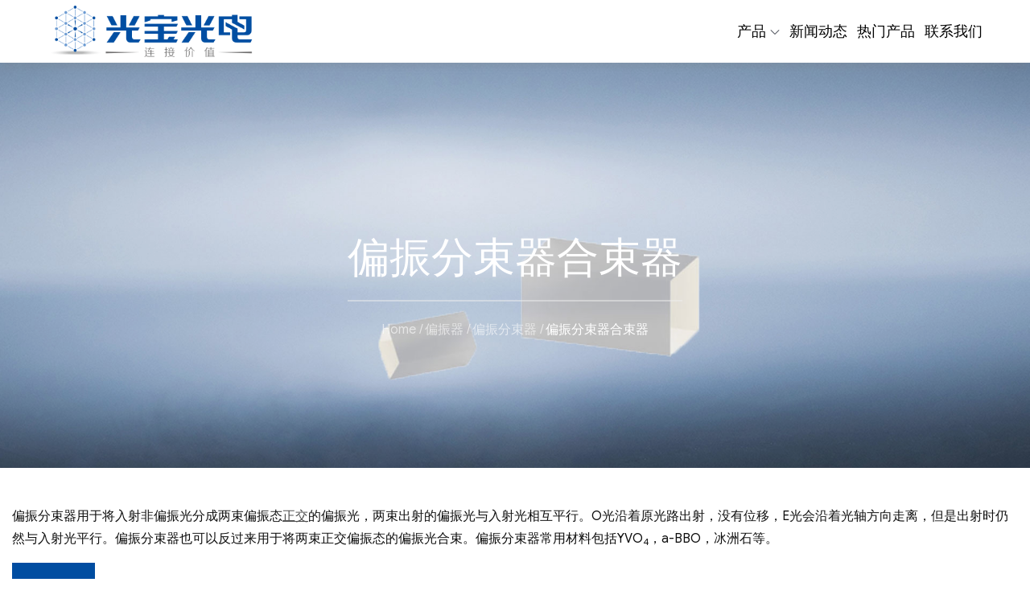

--- FILE ---
content_type: text/css; charset=utf-8
request_url: https://cdn.jsdelivr.net/gh/jarlin8/img@master/wp-includes/css/classic-themes.min.min.css?ver=6.9
body_size: -254
content:
/**
 * Skipped minification because the original files appears to be already minified.
 * Original file: /gh/jarlin8/img@master/wp-includes/css/classic-themes.min.css
 *
 * Do NOT use SRI with dynamically generated files! More information: https://www.jsdelivr.com/using-sri-with-dynamic-files
 */
/*! This file is auto-generated */
.wp-block-button__link{color:#fff;background-color:#32373c;border-radius:9999px;box-shadow:none;text-decoration:none;padding:calc(.667em + 2px) calc(1.333em + 2px);font-size:1.125em}.wp-block-file__button{background:#32373c;color:#fff;text-decoration:none}

--- FILE ---
content_type: text/css; charset=utf-8
request_url: https://cdn.jsdelivr.net/wp/themes/ecommerce-plus/1.3.2/style.min.css?ver=6.9
body_size: 16440
content:
/**
 * Minified by jsDelivr using clean-css v5.3.3.
 * Original file: /wp/themes/ecommerce-plus/1.3.2/style.css
 *
 * Do NOT use SRI with dynamically generated files! More information: https://www.jsdelivr.com/using-sri-with-dynamic-files
 */
#loader{overflow-x:hidden;overflow-y:hidden;vertical-align:middle;background-color:#fff;position:fixed;display:table;width:100%;top:0;height:100%;min-height:100%;z-index:9999}.loader-container{position:relative;display:table-cell;vertical-align:middle;z-index:12;text-align:center;text-transform:uppercase}.loader-container svg{width:70px;height:70px;-webkit-animation:rotating 2s linear infinite;-moz-animation:rotating 2s linear infinite;-ms-animation:rotating 2s linear infinite;-o-animation:rotating 2s linear infinite;animation:rotating 2s linear infinite}@-webkit-keyframes rotating{from{-webkit-transform:rotate(0);-o-transform:rotate(0);transform:rotate(0)}to{-webkit-transform:rotate(360deg);-o-transform:rotate(360deg);transform:rotate(360deg)}}@keyframes rotating{from{-ms-transform:rotate(0);-moz-transform:rotate(0);-webkit-transform:rotate(0);-o-transform:rotate(0);transform:rotate(0)}to{-ms-transform:rotate(360deg);-moz-transform:rotate(360deg);-webkit-transform:rotate(360deg);-o-transform:rotate(360deg);transform:rotate(360deg)}}.blog-loader{text-align:center;margin-top:50px}.blog-loader svg{width:30px;height:30px}.blog-loader svg{margin-left:15px;animation:infinitepreloader 1.5s infinite ease-in-out}@keyframes infinitepreloader{100%{transform:rotate(180deg)}}#preloader{position:relative;margin:auto;width:100px}#preloader span{display:block;bottom:0;width:9px;height:5px;background:#fff;position:absolute;animation:preloader 1.5s infinite ease-in-out}#preloader span:nth-child(2){left:11px;animation-delay:.2s}#preloader span:nth-child(3){left:22px;animation-delay:.4s}#preloader span:nth-child(4){left:33px;animation-delay:.6s}#preloader span:nth-child(5){left:44px;animation-delay:.8s}.backtotop{z-index:30000;width:40px;height:40px;line-height:36px;font-size:18px;text-align:center;position:fixed;bottom:-100px;right:1px;cursor:pointer;-webkit-transition:all .7s ease-in-out;-moz-transition:all .7s ease-in-out;-o-transition:all .7s ease-in-out;-ms-transition:all .7s ease-in-out;transition:all .7s ease-in-out}.backtotop:hover{background-color:#333}.backtotop svg{display:inline-block;vertical-align:middle;fill:#fff}html{font-family:sans-serif;-webkit-text-size-adjust:100%;-ms-text-size-adjust:100%}body{margin:0;font-weight:400}#page{margin:0 auto}.boxed-layout,.frame-layout{background-image:url('images/pattern.png')}#content{position:relative}article,aside,details,figcaption,figure,footer,header,main,menu,nav,section,summary{display:block}audio,canvas,progress,video{display:inline-block;vertical-align:baseline}audio:not([controls]){display:none;height:0}[hidden],template{display:none}a{background-color:transparent}a:focus{outline:thin dotted}abbr[title]{border-bottom:1px dotted}b,strong{font-weight:700}dfn{font-style:italic}h1{font-size:52px}h2{font-size:42px}h3{font-size:26px}h4{font-size:20px}h5{font-size:18px}h6{font-size:14px}h1,h2,h3,h4,h5,h6{clear:both;margin:16px 0;line-height:1.2;font-weight:400}mark{background:#ff0;color:#333}small{font-size:80%}sub,sup{font-size:75%;line-height:0;position:relative;vertical-align:baseline}sup{top:-.5em}sub{bottom:-.25em}img{border:0}figure{margin:1em 40px}hr{box-sizing:content-box;height:0}pre{overflow:auto}code,kbd,pre,samp{font-family:monospace,monospace;font-size:1em}button,input,optgroup,select,textarea{color:inherit;font:inherit;margin:0}button{overflow:visible}button,select{text-transform:none}button,html input[type=button],input[type=reset],input[type=submit]{-webkit-appearance:button;cursor:pointer}button[disabled],html input[disabled]{cursor:default}button::-moz-focus-inner,input::-moz-focus-inner{border:0;padding:0}input{line-height:normal}input[type=checkbox],input[type=radio]{box-sizing:border-box;padding:0}input[type=number]::-webkit-inner-spin-button,input[type=number]::-webkit-outer-spin-button{height:auto}input[type=search]::-webkit-search-cancel-button,input[type=search]::-webkit-search-decoration{-webkit-appearance:none}fieldset{border:1px solid silver;margin:0 2px 1em;padding:.35em .625em .75em}legend{border:0;padding:0}textarea{overflow:auto}optgroup{font-weight:700}table{border-collapse:collapse;border-spacing:0}tbody{text-align:left}tr{border:1px solid #ccc}td,th{padding:10px;font-weight:400}td#next{text-align:right}.display-none{display:none}body,button,input,select,textarea{color:#3f444d;font-size:16px;font-size:1rem;line-height:28px;word-wrap:break-word}p{margin:0 0 1em}cite,dfn,em,i{font-style:italic}blockquote{margin:0 1.5em}address{margin:0 0 1.5em}pre{background:#fff;font-family:"Courier 10 Pitch",Courier,monospace;font-size:15px;font-size:.9375rem;line-height:1.6;margin-bottom:1.6em;max-width:100%;overflow:auto;padding:1.6em}code,kbd,tt,var{font-family:Monaco,Consolas,"Andale Mono","DejaVu Sans Mono",monospace;font-size:15px;font-size:.9375rem}abbr,acronym{border-bottom:1px dotted #666;cursor:help}ins,mark{background:#fff9c0;text-decoration:none}big{font-size:125%}#secondary ul{list-style-type:none}#secondary .widget_calendar a:before{content:""}html{box-sizing:border-box}*,:after,:before{box-sizing:inherit}body{background:#fff;overflow-x:hidden}blockquote{padding:21px 25px;margin:30px 0;font-size:22px;line-height:1.5}blockquote.alignright{padding-right:0;margin-bottom:14px}blockquote p:after,blockquote p:before{content:"“";display:inline-block}blockquote p:after{content:"”"}blockquote p{margin:0}hr{background-color:#ccc;border:0;height:1px;margin-bottom:1.5em}ol,ul{margin:0;padding-left:.9em}ul{list-style:disc}ol{list-style:decimal}li>ol,li>ul{margin-bottom:0;margin-left:.5em}dt{font-weight:700;margin-bottom:1em}dd{margin:0 1.5em 1.5em}img{height:auto;max-width:100%;vertical-align:middle;outline:0}figure{margin:1em 0}table{margin:0 0 1.5em;width:100%;overflow:auto}button,input[type=button],input[type=reset],input[type=submit]{border:1px solid;border-color:#ccc #ccc #bbb;border-radius:3px;background:#e6e6e6;color:rgba(0,0,0,.8);font-size:12px;font-size:.75rem;line-height:1;padding:.6em 1em .4em}button:hover,input[type=button]:hover,input[type=reset]:hover,input[type=submit]:hover{border-color:#ccc #bbb #aaa}button:active,button:focus,input[type=button]:active,input[type=button]:focus,input[type=reset]:active,input[type=reset]:focus,input[type=submit]:active,input[type=submit]:focus{border-color:#aaa #bbb #bbb;outline:thin dotted}input[type=color],input[type=date],input[type=datetime-local],input[type=datetime],input[type=email],input[type=month],input[type=number],input[type=password],input[type=range],input[type=search],input[type=tel],input[type=text],input[type=time],input[type=url],input[type=week],textarea{color:#666;border:1px solid #e0e0e0;border-radius:0;padding:3px}select{border:1px solid #e0e0e0}input[type=color]:focus,input[type=date]:focus,input[type=datetime-local]:focus,input[type=datetime]:focus,input[type=email]:focus,input[type=month]:focus,input[type=number]:focus,input[type=password]:focus,input[type=range]:focus,input[type=search]:focus,input[type=tel]:focus,input[type=text]:focus,input[type=time]:focus,input[type=url]:focus,input[type=week]:focus,textarea:focus{color:#111}#respond input,.wpcf7 input,textarea{border:1px solid #e9e9e9;border-radius:0;padding:0 15px;width:100%;max-width:500px}textarea{padding:15px}#respond textarea{height:200px;padding:15px}#respond input{height:50px}#respond input[type=submit]{padding:17px 46px;font-size:16px;line-height:26px;display:inline-block;text-transform:uppercase;border-radius:10px;min-width:148px;position:relative;text-align:center;font-weight:600;letter-spacing:1px;height:auto;border:none;-webkit-transition:all .3s ease-in-out;-moz-transition:all .3s ease-in-out;-ms-transition:all .3s ease-in-out;-o-transition:all .3s ease-in-out;transition:all .3s ease-in-out}p.form-submit{clear:both;display:inline-block;position:relative}.comment-notes{font-size:14px;font-style:italic;font-weight:600;margin-top:0;margin-bottom:20px}#respond label{margin-bottom:7px;display:block}#commentform p{margin-bottom:21px}#commentform p.comment-form-comment{margin-bottom:0}#commentform p.form-submit{margin:21px 0 0;text-align:center}#respond .comment-form-cookies-consent input[type=checkbox],.comment-form-cookies-consent input[type=checkbox]{width:auto;float:left;height:auto;min-height:auto;margin-right:10px}#respond .comment-form-cookies-consent label,.comment-form-cookies-consent label{display:table;margin:0;line-height:1}.comment-form-cookies-consent{clear:both;margin-top:15px;display:inline-block;width:100%}a{text-decoration:none}#masthead{position:relative;width:100%;padding:0;z-index:999;-webkit-transition:all .3s ease-in-out;-moz-transition:all .3s ease-in-out;-ms-transition:all .3s ease-in-out;-o-transition:all .3s ease-in-out;transition:all .3s ease-in-out}#navigation-menu{background-color:#fff;position:relative;z-index:3;min-height:70px}#masthead .social-icons{margin:10px 0 0}.site-branding{display:-webkit-box;display:-ms-flexbox;display:flex;align-items:center;padding-bottom:5px;padding-top:5px}.site-logo{margin-right:20px}.site-logo img{max-height:70px;width:auto}.site-title{margin:0;line-height:1.3;font-size:27px;font-weight:700;-webkit-transition:all .3s ease-in-out;-moz-transition:all .3s ease-in-out;-ms-transition:all .3s ease-in-out;-o-transition:all .3s ease-in-out;transition:all .3s ease-in-out}h1.site-title{font-size:27px}.site-description{line-height:1.3}.main-navigation{display:block;position:relative}.main-navigation ul ul{text-align:left;padding:0}.main-navigation ul.sub-menu li a{padding:8px 15px}.main-navigation ul.sub-menu a:after{float:right}.main-navigation ul{list-style:none;margin:0;padding-left:0}.main-navigation .login-register-item ul li:not(:last-child){border-bottom:none;margin-right:15px}.main-navigation .login-register-item ul{display:block;border:none}.main-navigation .login-register-item ul li{display:inline-block}#masthead .main-navigation .login-register-item ul.login-register{margin:0;padding:20px 15px 20px 25px}#masthead .main-navigation .login-register-item ul.login-register a{color:#fff}.main-navigation+.social-icons{display:none}.main-navigation li{position:relative}.main-navigation ul.nav-menu>li>a{padding:13px 8px}.main-navigation form.search-form input{background-color:#333;border-color:#333;color:#333;font-weight:400}.main-navigation a{font-size:18px;display:block;text-decoration:none;color:#000}.main-navigation ul ul{float:left;position:absolute;top:100%;left:-999em;z-index:99999}.main-navigation ul ul ul{left:-999em;top:0}.main-navigation ul ul a{width:225px}.main-navigation .current-menu-ancestor>a,.main-navigation .current-menu-item>a,.main-navigation .current_page_ancestor>a,.main-navigation .current_page_item>a{color:#333}form.search-form{width:100%;max-width:100%;position:relative}.main-navigation form.search-form{min-width:320px}input.search-field{height:50px;border-radius:0;padding:0 50px 0 15px;width:100%}.main-navigation svg.icon-close{display:none}#search.hidden-small form.search-form{position:absolute;left:0;right:0}svg{width:16px;height:16px;display:inline-block;vertical-align:middle}.search-menu svg.icon-search{fill:#949494}svg.icon-close,svg.icon-search{width:15px;height:15px}svg.icon-close{width:20px;height:20px}.search-submit svg.icon-search{fill:#adadad;opacity:1}.main-navigation svg.icon-down{width:12px;height:12px;margin-left:5px;fill:#7b7b7b}.main-navigation .sub-menu svg{width:12px;height:12px;fill:#7b7b7b;position:absolute;right:15px;top:17px;-webkit-transform:rotate(-90deg);-moz-transform:rotate(-90deg);-ms-transform:rotate(-90deg);-o-transform:rotate(-90deg);transform:rotate(-90deg)}#site-menu #search{display:none}#search-menu{display:none}#search-menu .icon-close,#search-menu.active .icon-search,.search-menu .icon-close,.search-menu.active .icon-search{display:none}#search-menu.active .icon-close,.search-menu.active .icon-close{display:inline-block}#search-menu button .icon-search,#search-menu.active button .icon-search,.search-menu button .icon-search,.search-menu.active button .icon-search{display:inline-block}#search-menu input[type=search]{padding-left:40px;border-radius:4px;min-height:40px;height:auto;background-color:#efefef;border-color:#efefef;padding:5px 15px 0 40px}#search-menu form.search-form button.search-submit{min-height:40px;height:auto}.menu-toggle{border-radius:0;height:50px;line-height:50px;display:block;position:relative;background-color:transparent;border:none;float:right;display:-webkit-box;display:-ms-flexbox;display:flex;align-items:center}.menu-toggle{margin-top:10px}.menu-toggle:focus{outline:thin dotted}.secondary-menu-toggle{position:absolute;left:0;top:0;z-index:3}.secondary-menu-toggle svg{width:20px;height:20px;margin-left:auto;margin-right:auto}.secondary-menu-toggle svg.icon-close{display:none;fill:#000;width:16px;height:16px}.secondary-menu-toggle.active svg.icon-menu-bar{display:none}.secondary-menu-toggle.active svg.icon-close{display:block}#site-menu .menu-toggle.active svg{-webkit-transform:rotate(-180deg);-moz-transform:rotate(-180deg);-ms-transform:rotate(-180deg);-o-transform:rotate(-180deg);transform:rotate(-180deg)}.menu-label{text-transform:uppercase;padding:3px 0 0 10px;letter-spacing:.05em;font-weight:700}svg.icon-menu{vertical-align:baseline;width:30px;height:30px}.menu-toggle.active svg.icon-menu,svg.icon-close{display:none}.menu-toggle.active svg.icon-close{display:block}button.dropdown-toggle{padding:0;position:absolute;top:0;right:0;background-color:transparent;border:none;width:45px;height:57px;line-height:62px}.main-navigation .dropdown-toggle.active>svg{-webkit-transform:rotate(180deg);-moz-transform:rotate(180deg);-ms-transform:rotate(180deg);-o-transform:rotate(180deg);transform:rotate(180deg);-webkit-transform-origin:50% 50%;-moz-transform-origin:50% 50%;-ms-transform-origin:50% 50%;-o-transform-origin:50% 50%;transform-origin:50% 50%}.menu-overlay{-webkit-transition:.5s ease-in-out;-moz-transition:.5s ease-in-out;-ms-transition:.5s ease-in-out;-o-transition:.5s ease-in-out;transition:.5s ease-in-out}.menu-overlay.active{position:absolute;left:0;top:0;width:100%;height:100%;opacity:.8;z-index:3}.login-register ul{margin:0;padding:0;list-style:none}.login-register li{display:inline-block;margin-right:15px}.login-register li:last-child{margin-right:0}.main-navigation .login-register-item ul{display:block;border:none;position:relative;float:none;top:0;left:0;background-color:transparent;box-shadow:none}#masthead .login-register a{font-size:18px;line-height:26px;display:inline-block;border-radius:24px;padding:5px 12px;color:#fff;position:relative;text-align:center;font-weight:600;width:auto;-webkit-transition:all .3s ease-in-out;-moz-transition:all .3s ease-in-out;-ms-transition:all .3s ease-in-out;-o-transition:all .3s ease-in-out;transition:all .3s ease-in-out}.site-main .comment-navigation,.site-main .post-navigation,.site-main .posts-navigation{margin:0;overflow:hidden}.comment-navigation .nav-previous,.post-navigation .nav-previous,.posts-navigation .nav-previous{float:left;width:50%;position:relative}.comment-navigation .nav-next,.post-navigation .nav-next,.posts-navigation .nav-next{float:right;text-align:right;width:50%;position:relative}.navigation.post-navigation,.navigation.posts-navigation{margin-top:50px;padding:23px 0}.post-navigation a,.posts-navigation a{font-weight:500;display:block}.post-navigation,.posts-navigation{padding:0;position:relative}.navigation.post-navigation svg{fill:#e3e3e3}.pagination .page-numbers,.pagination .page-numbers.dots:focus,.pagination .page-numbers.dots:hover{text-align:center;line-height:45px;width:45px;height:45px;display:inline-block;margin-right:5px}.pagination .next.page-numbers svg,.pagination .prev.page-numbers svg{display:inline-block;vertical-align:middle;-webkit-transform:rotate(-90deg);-moz-transform:rotate(-90deg);-ms-transform:rotate(-90deg);-o-transform:rotate(-90deg);transform:rotate(-90deg);width:12px;height:12px;fill:#3f444d}.pagination .next.page-numbers svg{-webkit-transform:rotate(90deg);-moz-transform:rotate(90deg);-ms-transform:rotate(90deg);-o-transform:rotate(90deg);transform:rotate(90deg)}.next.page-numbers svg,.prev.page-numbers svg{fill:#cecece}.nav-previous span{padding-left:25px;float:left;text-align:left}.nav-next span{padding-right:25px;float:right;text-align:right}.navigation .nav-previous svg{-webkit-transform:rotate(-180deg);-moz-transform:rotate(-180deg);-ms-transform:rotate(-180deg);-o-transform:rotate(-180deg);transform:rotate(-180deg);position:absolute;top:5px;left:0}.navigation .nav-next svg{position:absolute;top:5px;right:0}.post-navigation span,.posts-navigation span{display:table;font-size:22px;font-weight:600}.navigation.post-navigation .nav-previous svg.icon,.navigation.posts-navigation .nav-previous svg.icon{margin-right:15px;margin-top:3px;-webkit-transform:rotate(-90deg);-moz-transform:rotate(-90deg);-ms-transform:rotate(-90deg);-o-transform:rotate(-90deg);transform:rotate(-90deg)}.navigation.post-navigation .nav-next svg.icon,.navigation.posts-navigation .nav-next svg.icon{margin-left:15px;margin-top:3px;-webkit-transform:rotate(90deg);-moz-transform:rotate(90deg);-ms-transform:rotate(90deg);-o-transform:rotate(90deg);transform:rotate(90deg)}.navigation.post-navigation .nav-previous svg.icon{margin-top:2px}.screen-reader-text{clip:rect(1px,1px,1px,1px);position:absolute!important;height:1px;width:1px;overflow:hidden;word-wrap:normal!important}.screen-reader-text:focus{background-color:#f1f1f1;border-radius:3px;box-shadow:0 0 2px 2px rgba(0,0,0,.6);clip:auto!important;color:#21759b;display:block;font-size:14px;font-size:.875rem;font-weight:700;height:auto;left:5px;line-height:normal;padding:15px 23px 14px;text-decoration:none;top:5px;width:auto;z-index:100000}#content[tabindex="-1"]:focus{outline:0}.alignleft{display:inline;float:left;margin-right:1.5em}.alignright{display:inline;float:right;margin-left:1.5em}.aligncenter{clear:both;display:block;margin-left:auto;margin-right:auto}.clear:after,.clear:before,.comment-content:after,.comment-content:before,.entry-content:after,.entry-content:before,.footer-widgets-area:after,.footer-widgets-area:before,.post-archive:after,.post-archive:before,.site-content:after,.site-content:before,.site-footer:after,.site-footer:before,.site-header:after,.site-header:before,.widget:after,.widget:before{content:"";display:table;table-layout:fixed}.clear:after,.comment-content:after,.entry-content:after,.footer-widgets-area:after,.footer-widgets-area:before,.post-archive:after,.post-archive:before,.site-content:after,.site-footer:after,.site-header:after,.widget:after,.widget:before{clear:both}.widget{margin:0 0 43px}.widget:last-child{margin-bottom:0}.widget select{max-width:100%;background-color:#efefef;padding:10px;border:none;width:100%;max-width:300px}.widget select:focus{outline:thin dotted}.widget input{height:40px;border-radius:0;padding:0 15px}form.search-form button.search-submit{height:50px;position:absolute;right:0;top:0;background-color:transparent;width:45px;border-radius:0}.widget_search form.search-form .search-submit{width:auto;color:#fff;left:auto;right:0;font-size:14px;height:50px;width:50px;line-height:25px}.widget_search form.search-form .search-submit svg{fill:#fff;width:14px;height:14px}.widget_search form.search-form .search-submit:focus svg,.widget_search form.search-form .search-submit:hover svg{fill:#fff}.widget_search form.search-form input{padding:0 55px 0 15px;height:50px}form.search-form{position:relative}form.search-form input{width:100%;padding:0 40px 0 15px;font-weight:300}#wp-calendar tbody td{text-align:center}#wp-calendar caption{margin-bottom:15px}.widget-title{font-size:22px;margin:0 0 16px}.widget li:not(:last-child){margin-bottom:10px}.widget_instagram ul{list-style:none;margin:-5px;padding:0}.widget.widget_instagram li{margin:0;padding:5px}.widget_instagram .col-1 li{width:100%;float:none}.widget_instagram .col-2 li{width:50%;float:left}.widget_instagram .col-3 li{width:33.33%;float:left}.widget_instagram .col-4 li{width:25%;float:left}.widget_instagram .col-5 li{width:20%;float:left}.widget_instagram li img{width:100%}#secondary .widget-title,#secondary .widgettitle{margin:0 0 25px;width:100%;font-weight:700;font-size:20px;text-align:left;text-transform:capitalize}#secondary .widget:not(:last-child){margin-bottom:25px}input[type=submit]{padding:17px 46px;font-size:16px;line-height:26px;display:inline-block;text-transform:uppercase;border-radius:40px;min-width:148px;position:relative;text-align:center;font-weight:600;letter-spacing:1px;height:auto;border:none;-webkit-transition:all .3s ease-in-out;-moz-transition:all .3s ease-in-out;-ms-transition:all .3s ease-in-out;-o-transition:all .3s ease-in-out;transition:all .3s ease-in-out}.jetpack_subscription_widget form{position:relative;max-width:620px;margin:0 auto}.jetpack_subscription_widget input[type=email]{width:100%;min-height:60px;padding:2px 215px 0 50px;background-color:transparent;border:2px solid #fff;border-radius:60px;color:#fff}.jetpack_subscription_widget button[type=submit],.jetpack_subscription_widget input[type=submit]{padding:17px 35px;font-size:18px;line-height:26px;display:inline-block;border-radius:40px;position:relative;text-align:center;font-weight:600;letter-spacing:.1em;border:none;min-width:190px;-webkit-transition:all .3s ease-in-out;-moz-transition:all .3s ease-in-out;-ms-transition:all .3s ease-in-out;-o-transition:all .3s ease-in-out;transition:all .3s ease-in-out}.jetpack_subscription_widget #subscribe-text{display:inline-block;margin-bottom:10px}.jetpack_subscription_widget #subscribe-text p{margin-top:0;line-height:25px}.jetpack_subscription_widget #subscribe-submit{display:inline-block;margin:0;position:absolute;top:0;right:-5px}.jetpack_subscription_widget .widget-title{margin-bottom:5px}#subscribe-email label{margin-bottom:7px;display:inline-block;width:100%}.widget_featured_post ul,.widget_latest_post ul,.widget_popular_post ul{padding:0;margin:0;list-style:none;clear:both;display:table}.widget.widget_featured_post ul li,.widget.widget_latest_post ul li,.widget.widget_popular_post ul li{clear:both;margin-bottom:20px;display:inline-block;width:100%}.widget.widget_featured_post ul li:last-child,.widget.widget_latest_post ul li:last-child,.widget.widget_popular_post ul li:last-child{margin-bottom:0;padding-bottom:0;border-bottom:none}.widget_featured_post h3,.widget_latest_post h3,.widget_popular_post h3{font-size:16px;line-height:1.5;display:table-row;letter-spacing:.01em}.widget_featured_post h3 a,.widget_latest_post h3 a,.widget_popular_post h3 a{display:block}#secondary .widget_featured_post h3 a,#secondary .widget_latest_post h3 a,#secondary .widget_popular_post h3 a{font-weight:600}.widget_featured_post time,.widget_latest_post time,.widget_popular_post time{display:table-row;font-weight:500}.widget_featured_post a:focus time,.widget_featured_post a:hover time,.widget_featured_post h3 a,.widget_latest_post a:focus time,.widget_latest_post a:hover time,.widget_latest_post h3 a,.widget_popular_post a:focus time,.widget_popular_post a:hover time,.widget_popular_post h3 a{color:#333}.widget_featured_post img,.widget_latest_post img,.widget_popular_post img{max-width:95px;width:95px;height:95px;float:left;margin-right:14px}.textwidget img{margin-bottom:25px;display:block}.widget.widget_text .btn{margin-top:20px}.textwidget a{line-height:1.5;display:inline-block;font-weight:500}#secondary .jetpack_subscription_widget input[type=email]{height:50px;min-height:auto;background-color:#fff;border-color:#fff;padding:15px 18px}#secondary .jetpack_subscription_widget input[type=submit]{position:relative;margin:auto;min-height:50px;border-radius:0;background-color:#333;min-width:151px;margin:0;text-transform:uppercase}#secondary p#subscribe-email{margin-top:0}#secondary .widget .social-icons{text-align:center;margin-top:-10px}#secondary .widget .social-icons li a:focus svg,#secondary .widget .social-icons li a:hover svg{fill:#fff}#secondary .widget{padding:20px 15px;border-radius:8px}.no-sidebar #secondary{display:none}.sticky{display:block}.hentry{margin:0}.updated:not(.published){display:none}.group-blog .byline,.single .byline{display:inline}.single span.cat-links{display:block}.single span.cat-links ul{display:inline-block}.tags-links{margin-top:15px;display:block}.tags-links a{display:inline-block;vertical-align:middle;border:1px solid #3f444d;color:#3f444d;margin-right:5px;padding:0 10px}.entry-content,.entry-summary,.page-content{margin:0}.page-links{clear:both;margin:0 0 1.5em}nav.navigation.pagination{margin-top:50px;clear:both;display:inline-block;width:100%;text-align:left}.navigation.pagination svg{fill:#fff;width:16px;height:16px;position:relative;top:-2px}.navigation.post-navigation svg,.navigation.posts-navigation svg{width:16px;height:16px;display:inline-block;vertical-align:middle}.navigation.post-navigation svg.icon-left,.navigation.posts-navigation svg.icon-left{margin-right:20px;margin-top:3px}.navigation.post-navigation svg.icon-right,.navigation.posts-navigation svg.icon-right{margin-left:20px;margin-top:3px}.post-categories a{color:rgba(255,255,255,.5)}.single-post .site-main .comment-navigation,.single-post .site-main .post-navigation,.single-post .site-main .posts-navigation{margin-bottom:0}.post-navigation .next-article span span,.post-navigation .previous-article span span,.posts-navigation .next-article span span,.posts-navigation .previous-article span span{display:block}.post-navigation span.next-article b,.post-navigation span.previous-article b,.post-navigations span.next-article b,.post-navigations span.previous-article b{font-size:22px;font-weight:600;margin-bottom:10px;display:inline-block;width:100%}.post-navigation span.previous-article,.post-navigations span.previous-article{display:table}.single.no-sidebar #inner-content-wrapper{max-width:1200px;margin-left:auto;margin-right:auto}.comment-content a{word-wrap:break-word}.bypostauthor{display:block}#reply-title,.comments-title{font-size:42px;margin:0}#reply-title,.comments-title{margin-bottom:43px;font-size:32px;font-weight:600}ul.post-categories li:last-child:after{display:none}ol.comment-list{padding:0;margin:0 0 10px;list-style:none}#comments ol{list-style:none;margin-left:0;padding:0}#comments ol.comment-list{position:relative;overflow:hidden}#comments ol.children{margin-left:90px}.says{display:none}.comment-meta img{width:60px;height:60px;float:left;border-radius:50%;margin-right:20px}#comments time:before{display:none}.comment-body{position:relative}.reply{padding-left:80px;display:inline-block;margin-top:3px}#comments article{margin-bottom:30px;clear:both}.comment-meta .fn{margin-left:20px;margin-top:18px}.comment-content{margin-bottom:13px;margin-top:-50px;margin-left:80px;padding:55px 20px 20px}#comments ol.comment-list>li:last-child,#comments ol.comment-list>li:last-child article:last-child{border-bottom:none}#comments ol.comment-list>li:first-child{padding-top:0}#comments ol.comment-list>li{margin-bottom:30px}#comments ol.comment-list>li article:last-child .reply{border-bottom:none;padding-bottom:0}.post-edit-link{padding:2px 6px;color:#4b8bee;margin-top:10px;display:inline-block}.post .entry-meta .byline{display:inline-block}.comment-author.vcard,.post .entry-meta{display:inline-table}.reply a{padding:10px 25px;font-size:16px;line-height:26px;display:inline-block;border-radius:40px;position:relative;text-align:center;font-weight:600;letter-spacing:.1em;-webkit-transition:all .3s ease-in-out;-moz-transition:all .3s ease-in-out;-ms-transition:all .3s ease-in-out;-o-transition:all .3s ease-in-out;transition:all .3s ease-in-out}.comment-meta .fn,.comment-meta .url{display:inline-block;font-size:16px;margin-right:5px;font-weight:600}.comment-meta .fn:after{content:"|";color:#72757a}.comment-metadata{display:inline-block;margin-left:-5px}.comment-content p{margin-bottom:0}#comments{margin-top:40px}.comment-wrap{background-color:#fff;padding:20px;margin-left:80px}.infinite-scroll .posts-navigation,.infinite-scroll.neverending .site-footer{display:none}.infinity-end.neverending .site-footer{display:block}section{position:relative}.relative{display:block;position:relative}.relative:after,.relative:before{content:"";display:table;clear:both}.page-section{padding-top:30px;padding-bottom:30px}.entry-content{margin-top:0}.post-thumbnail-link{position:absolute;top:0;left:0;width:100%}.entry-title{font-size:32px;font-weight:600;margin:0 0 16px;word-wrap:break-word}.entry-title a{color:initial}.section-header{margin-bottom:40px}.section-title{margin:0 0 1.2rem;font-size:2.5rem;line-height:1.2;font-weight:600;font-size:32px}.section-subtitle{font-size:1rem;margin:0;padding:0 0 1.55rem}.section-content p{margin-bottom:0}.overlay{position:absolute;top:0;left:0;width:100%;height:100%;opacity:.4}#page-site-header .overlay{background-color:#1a1b1c26;width:100%;height:100%}.align-left{text-align:left}.align-center{text-align:center}.align-right{text-align:right}.read-more{text-align:center;margin-top:30px}#infinite-handle{text-align:center;margin-bottom:30px}button:focus{border:none}.comment-content .wp-smiley,.entry-content .wp-smiley,.page-content .wp-smiley{border:none;margin-bottom:0;margin-top:0;padding:0}embed,iframe,object{max-width:100%}.wp-caption{margin-bottom:1.5em;max-width:100%}.wp-caption img[class*=wp-image-]{display:block;margin-left:auto;margin-right:auto}.wp-caption .wp-caption-text{margin:.8075em 0}.wp-caption-text{text-align:center}.gallery{margin-bottom:1.5em}.gallery-item{display:inline-block;text-align:center;vertical-align:top;width:100%}.gallery-columns-2 .gallery-item{max-width:50%}.gallery-columns-3 .gallery-item{max-width:33.33%}.gallery-columns-4 .gallery-item{max-width:25%}.gallery-columns-5 .gallery-item{max-width:20%}.gallery-columns-6 .gallery-item{max-width:16.66%}.gallery-columns-7 .gallery-item{max-width:14.28%}.gallery-columns-8 .gallery-item{max-width:12.5%}.gallery-columns-9 .gallery-item{max-width:11.11%}.gallery-caption{display:block}.social-icons li{display:inline-block;height:auto;text-align:center;position:relative;list-style:none}.footer-widgets-area .widget .social-icons li{display:inline-block;width:auto}.social-icons li:not(:last-child){margin-right:5px}.social-icons,.social-icons ul{margin:0;padding:0}.social-icons li a{background-color:transparent;width:40px;height:40px;line-height:40px;display:block;border-radius:40px;-webkit-transition:all .3s ease-in-out;-moz-transition:all .3s ease-in-out;-ms-transition:all .3s ease-in-out;-o-transition:all .3s ease-in-out;transition:all .3s ease-in-out}.social-icons a:focus{outline:0}.social-icons li a:focus svg,.social-icons li a:hover svg{fill:#fff}.social-icons li a:focus svg,.social-icons li a:hover svg{fill:#fff}.social-icons li a svg{fill:#949494}#colophon .social-icons li a[href*="facebook.com"],#colophon .social-icons li a[href*="fb.com"],.social-icons li a[href*="facebook.com"]:focus,.social-icons li a[href*="facebook.com"]:hover,.social-icons li a[href*="fb.com"]:focus,.social-icons li a[href*="fb.com"]:hover{background-color:#3c5798!important;border-color:#3c5798}#colophon .social-icons li a[href*="twitter.com"],.social-icons li a[href*="twitter.com"]:focus,.social-icons li a[href*="twitter.com"]:hover{background-color:#1ea0f1!important;border-color:#1ea0f1}#colophon .social-icons li a[href*="linkedin.com"],.social-icons li a[href*="linkedin.com"]:focus,.social-icons li a[href*="linkedin.com"]:hover{background-color:#0077b5!important;border-color:#0077b5}#colophon .social-icons li a[href*="plus.google.com"],.social-icons li a[href*="plus.google.com"]:focus,.social-icons li a[href*="plus.google.com"]:hover{background-color:#ec7161!important;border-color:#ec7161}#colophon .social-icons li a[href*="youtube.com"],.social-icons li a[href*="youtube.com"]:focus,.social-icons li a[href*="youtube.com"]:hover{background-color:#cc181e!important;border-color:#cc181e}#colophon .social-icons li a[href*="dribbble.com"],.social-icons li a[href*="dribbble.com"]:focus,.social-icons li a[href*="dribbble.com"]:hover{background-color:#f4a09c!important;border-color:#f4a09c}#colophon .social-icons li a[href*="pinterest.com"],.social-icons li a[href*="pinterest.com"]:focus,.social-icons li a[href*="pinterest.com"]:hover{background-color:#bd081b!important;border-color:#bd081b}#colophon .social-icons li a[href*="bitbucket.org"],.social-icons li a[href*="bitbucket.org"]:focus,.social-icons li a[href*="bitbucket.org"]:hover{background-color:#205081!important;border-color:#205081}#colophon .social-icons li a[href*="github.com"],.social-icons li a[href*="github.com"]:focus,.social-icons li a[href*="github.com"]:hover{background-color:#323131!important;border-color:#323131}#colophon .social-icons li a[href*="codepen.io"],.social-icons li a[href*="codepen.io"]:focus,.social-icons li a[href*="codepen.io"]:hover{background-color:#333!important;border-color:#333}#colophon .social-icons li a[href*="flickr.com"],.social-icons li a[href*="flickr.com"]:focus,.social-icons li a[href*="flickr.com"]:hover{background-color:#025fdf!important;border-color:#025fdf}#colophon .social-icons li a[href$="/feed/"],.social-icons li a[href$="/feed/"]:focus,.social-icons li a[href$="/feed/"]:hover{background-color:#089de3!important;border-color:#089de3}#colophon .social-icons li a[href*="foursquare.com"],.social-icons li a[href*="foursquare.com"]:focus,.social-icons li a[href*="foursquare.com"]:hover{background-color:#f94877!important;border-color:#f94877}#colophon .social-icons li a[href*="instagram.com"],.social-icons li a[href*="instagram.com"]:focus,.social-icons li a[href*="instagram.com"]:hover{background-color:#b9358a!important;border-color:#b9358a}#colophon .social-icons li a[href*="tumblr.com"],.social-icons li a[href*="tumblr.com"]:focus,.social-icons li a[href*="tumblr.com"]:hover{background-color:#56bc8a!important;border-color:#56bc8a}#colophon .social-icons li a[href*="reddit.com"],.social-icons li a[href*="reddit.com"]:focus,.social-icons li a[href*="reddit.com"]:hover{background-color:#ff4500!important;border-color:#ff4500}#colophon .social-icons li a[href*="vimeo.com"],.social-icons li a[href*="vimeo.com"]:focus,.social-icons li a[href*="vimeo.com"]:hover{background-color:#00adef!important;border-color:#00adef}#colophon .social-icons li a[href*="digg.com"],.social-icons li a[href*="digg.com"]:focus,.social-icons li a[href*="digg.com"]:hover{background-color:#00adef!important;border-color:#00adef}#colophon .social-icons li a[href*="twitch.tv"],.social-icons li a[href*="twitch.tv"]:focus,.social-icons li a[href*="twitch.tv"]:hover{background-color:#0e9dd9!important;border-color:#0e9dd9}#colophon .social-icons li a[href*="stumbleupon.com"],.social-icons li a[href*="stumbleupon.com"]:focus,.social-icons li a[href*="stumbleupon.com"]:hover{background-color:#eb4924!important;border-color:#eb4924}#colophon .social-icons li a[href*="delicious.com"],.social-icons li a[href*="delicious.com"]:focus,.social-icons li a[href*="delicious.com"]:hover{background-color:#0076e8!important;border-color:#0076e8}#colophon .social-icons li a[href*="mailto:"],.social-icons li a[href*="mailto:"]:focus,.social-icons li a[href*="mailto:"]:hover{background-color:#4169e1!important;border-color:#4169e1}#colophon .social-icons li a[href*="soundcloud.com"],.social-icons li a[href*="soundcloud.com"]:focus,.social-icons li a[href*="soundcloud.com"]:hover{background-color:#f50!important;border-color:#f50}#colophon .social-icons li a[href*="wordpress.org"],.social-icons li a[href*="wordpress.org"]:focus,.social-icons li a[href*="wordpress.org"]:hover{background-color:#0073aa!important;border-color:#0073aa}.social-icons li a[href*="wordpress.com"]:hover{background-color:#00aadc!important;border-color:#00aadc}#colophon .social-icons li a[href*="jsfiddle.net"],.social-icons li a[href*="jsfiddle.net"]:focus,.social-icons li a[href*="jsfiddle.net"]:hover{background-color:#396ab1!important;border-color:#396ab1}#colophon .social-icons li a[href*="tripadvisor.com"],.social-icons li a[href*="tripadvisor.com"]:focus,.social-icons li a[href*="tripadvisor.com"]:hover{background-color:#ffe090!important;border-color:#ffe090}#colophon .social-icons li a[href*="angel.co"],.social-icons li a[href*="angel.co"]:focus,.social-icons li a[href*="angel.co"]:hover{background-color:#333!important;border-color:#333}#colophon .social-icons li a[href*="slack.com"],.social-icons li a[href*="slack.com"]:focus,.social-icons li a[href*="slack.com"]:hover{background-color:#e60264!important;border-color:#e60264}#page-site-header{padding:50px 0;text-align:center;background-color:#333;color:#fff}#page-site-header .page-title{font-size:36px;color:#fff}.trail-items{margin:0;padding:0;list-style:none}.trail-items li{display:inline-block;vertical-align:middle;color:#fff}.trail-items li a{color:rgba(255,255,255,.6)}.trail-items li a:focus,.trail-items li a:hover{color:#fff}.trail-items li:not(:last-child):after{content:"/";color:rgba(255,255,255,.6);padding-left:4px;padding-right:2px}#page-site-header{padding:175px 0;text-align:center;position:relative;background-color:#333;background-size:cover;background-position:50%}#page-site-header .container{position:absolute;left:0;right:0;text-align:center;width:90%;top:50%;-webkit-transform:translateY(-50%);-moz-transform:translateY(-50%);-ms-transform:translateY(-50%);-o-transform:translateY(-50%);transform:translateY(-50%)}#page-site-header .page-title{font-size:32px;color:#fff;margin:0;line-height:1.5}.page-header{padding-bottom:9px;margin:40px 0 20px;border-bottom:initial;display:inline-block}ul.filter-tabs{list-style:none;padding:0;text-align:center;margin-bottom:50px}ul.filter-tabs li{border-top:1px solid rgba(0,0,0,.1)}ul.filter-tabs li:last-child{border-bottom:1px solid rgba(0,0,0,.1)}ul.filter-tabs li a{color:#1d2e42;font-size:22px;font-weight:600;opacity:.3;padding:10px;display:block}ul.filter-tabs li a:focus,ul.filter-tabs li a:hover,ul.filter-tabs li.active a{opacity:1}.post-categories{list-style:none;padding:0;margin-bottom:0}ul.post-categories li{display:inline-block;vertical-align:middle}.posted-on a{text-transform:uppercase;font-weight:600;letter-spacing:.1em}.single .post-categories{list-style:none;padding:0;margin-bottom:10px}.single .post-categories li{display:inline-block}.single .byline a,.single .post-categories a{font-size:16px}.single .byline{margin-bottom:7px;display:block}.single .posted-on{margin-bottom:15px;display:block}.single .posted-on a{padding:2px 15px;margin-bottom:0;display:inline-block;font-size:14px}#colophon ul{list-style:none;padding:0;margin:0}#colophon .footer-widgets-area,#colophon li,#colophon p{color:#3f444d}.footer-widgets-area li,.footer-widgets-area li a{color:#3f444d}#colophon .social-icons li:not(:last-child){margin-right:15px}#colophon li:not(:last-child){margin-bottom:15px}#colophon .footer_social_links li:not(:last-child){margin-bottom:0}#colophon .widget-title,#colophon .widgettitle{font-weight:700;font-size:32px;position:relative;margin-bottom:28px}#colophon .social-icons li a:focus svg,#colophon .social-icons li a:hover svg{fill:#fff}.footer-widgets-area{position:relative}.footer-widgets-area:before{content:"";position:absolute;left:0;right:0;top:0;background-color:#000;opacity:.1;height:1px;width:100%;max-width:1200px;width:90%;margin:0 auto}.site-info .social-icons{display:inline-block}.site-info{text-align:center;padding-bottom:15px}.site-info span{display:block;text-align:center}.site-info span+.social-icons{margin-top:15px}#colophon .widget:not(:last-child){margin-bottom:25px}.footer-widgets-area .widget .social-icons li,.footer-widgets-area .widget ul li:last-child{margin-bottom:0}.footer-widgets-area .hentry{margin-bottom:45px}.footer-widgets-area.col-1 .hentry{text-align:center}.footer-widgets-area.col-1 .hentry:last-child{margin-bottom:0}.footer-widgets-area.col-1 .textwidget img{margin-left:auto;margin-right:auto}.footer-widgets-area.col-1{max-width:600px;margin-left:auto;margin-right:auto}.secondary-footer-item-wrapper .more-link a{padding:15px 35px;font-size:16px;line-height:26px;display:inline-block;border-radius:10px;position:relative;text-align:center;font-weight:600;letter-spacing:.01em;-webkit-transition:all .3s ease-in-out;-moz-transition:all .3s ease-in-out;-ms-transition:all .3s ease-in-out;-o-transition:all .3s ease-in-out;transition:all .3s ease-in-out}.secondary-footer{border-top:1px solid rgba(0,0,0,.1);text-align:center}.secondary-footer .hentry:not(:last-child){margin-bottom:30px}.secondary-footer ul li a{color:#3f444d}.secondary-footer-wrapper.page-section{padding:50px 0}.secondary-footer .more-link a{padding:15px 35px;font-size:16px;line-height:26px;display:inline-block;border-radius:10px;position:relative;text-align:center;font-weight:600;letter-spacing:.01em;-webkit-transition:all .3s ease-in-out;-moz-transition:all .3s ease-in-out;-ms-transition:all .3s ease-in-out;-o-transition:all .3s ease-in-out;transition:all .3s ease-in-out}#colophon .secondary-footer .social-icons svg{fill:#fff}#colophon .secondary-footer .social-icons a:focus,#colophon .secondary-footer .social-icons a:hover{opacity:.7}.boxed-layout #page{background-color:#fff}@media screen and (min-width:567px){.buttons{display:flex;align-items:center;flex-direction:row}.buttons .btn{margin-bottom:0;margin-right:30px}.archive-blog-wrapper .entry-meta>span{display:inline-block;vertical-align:middle}.archive-blog-wrapper .read-more{text-align:left}#page-site-header{padding:275px 0}.footer-widgets-area.col-2 .hentry,.footer-widgets-area.col-4 .hentry{width:50%;float:left}.footer-widgets-area.col-2 .hentry:nth-child(odd),.footer-widgets-area.col-4 .hentry:nth-child(odd){clear:left}.footer-widgets-area.col-2 .hentry:nth-child(odd),.footer-widgets-area.col-4 .hentry:nth-child(odd){padding-right:40px}.footer-widgets-area.col-2 .hentry:nth-last-child(-n+2),.footer-widgets-area.col-4 .hentry:nth-last-child(-n+2){margin-bottom:0}}@media screen and (min-width:767px){.top-bar-left{float:left}.site-logo img{max-height:80px;width:auto}#page-site-header .page-title{font-size:42px;margin:0 0 5px}.buttons{display:block}.buttons .btn{margin-bottom:15px;margin-right:0}ul.filter-tabs{border-top:1px solid rgba(0,0,0,.1);border-bottom:1px solid rgba(0,0,0,.1)}ul.filter-tabs li,ul.filter-tabs li:last-child{display:inline-block;border:none}ul.filter-tabs li a{padding:20px}.comment-navigation .nav-previous,.post-navigation .nav-previous,.posts-navigation .nav-previous{padding-right:25px}.comment-navigation .nav-next,.post-navigation .nav-next,.posts-navigation .nav-next{padding-left:25px}.footer-widgets-area.col-3 .hentry{margin-bottom:0;width:33.33%;float:left}.footer-widgets-area.col-3 .hentry:not(:last-child){padding-right:40px}.site-info.col-2 span{width:50%;float:left;text-align:left;margin:6px 0}.site-info.col-2 span:nth-child(2){width:50%;float:right;text-align:right}.site-info span+span{margin-top:0}}@media screen and (min-width:992px){.header-search-widget .header-ajax-search-container{padding-top:10px;padding-bottom:10px}.header-storefront.menu{border-top:1px solid #e1e1e1;border-bottom:1px solid #e1e1e1}.header-storefront .main-navigation ul.nav-menu>li>a{text-transform:capitalize;font-size:19px}.header-icon-container{float:right}.header-storefront .site-branding{text-align:left;float:left;width:initial;max-width:initial}.header-storefront .main-navigation{float:initial;max-width:initial;width:100%}.vertical-center{display:-ms-flexbox;display:-webkit-flex;display:flex;-ms-flex-align:center;-webkit-align-items:center;-webkit-box-align:center;align-items:center}.entry-title{font-size:32px}.buttons{display:flex}.buttons .btn{margin-bottom:0;margin-right:30px;padding-left:35px;padding-right:35px}.portfolio-slider .entry-container{padding:40px 30px}.footer-widgets-area.page-section{padding-bottom:50px}.footer-widgets-area.col-4 .hentry{width:25%;padding-right:40px}.footer-widgets-area.col-5 .hentry:first-child{width:28%;padding-right:55px}.footer-widgets-area.col-5 .hentry{width:18%;float:left;padding-right:25px}.footer-widgets-area.col-4 .hentry:last-child{padding-right:0}.footer-widgets-area.col-4 .hentry:nth-child(odd){clear:none}.footer-widgets-area.col-4 .hentry:nth-child(4n+1),.footer-widgets-area.col-5 .hentry:nth-child(5n+1){clear:left}.footer-widgets-area.col-4 .hentry:nth-last-child(-n+4){margin-bottom:0}.footer-widgets-area.col-4 .hentry{width:20%}.footer-widgets-area.col-4 .hentry:first-child{width:40%;padding-right:100px}#reply-title,.comments-title{font-size:42px}.secondary-footer ul li{display:inline-block;margin-right:15px}.secondary-footer ul li:last-child{margin-right:0}#colophon .secondary-footer ul li{margin-bottom:0}}@media screen and (min-width:1024px){.header-default .container{position:relative;display:-ms-flexbox;display:flex;-ms-flex-wrap:wrap;flex-wrap:wrap;-ms-flex-align:center;align-items:center}.header-default #site-menu{width:75%}.main-navigation{float:right;max-width:75%;width:75%;display:block!important;text-align:right}.header-storefront .main-navigation{text-align:center}.product-search-widget{padding-top:20px;padding-bottom:20px}.header-default .main-navigation ul.nav-menu>li>a{padding:22px 4px}#masthead .social-icons li:not(:last-child){margin-right:15px}#masthead .social-icons{margin:0}#sign-up{float:right;text-align:right;max-width:32%;width:32%;padding:9px 0}.menu-overlay.active{display:none}#sign-up .login-register{display:inline-block}.site-branding{text-align:left;float:left;max-width:25%;width:25%;display:flex;align-items:center}.site-branding.title-only{padding-top:20px}.header-storefront .site-branding.title-only{padding-top:5px}.site-branding p{margin:0}.main-navigation li.login-register-item{margin-left:15px;z-index:999}.main-navigation .nav-menu>li>a>svg{fill:#3f444d}#site-menu .search-menu{display:none}#search-menu a svg{fill:#949494}.main-navigation{float:right;max-width:75%;width:75%;display:block!important;text-align:right}#masthead .main-navigation ul#primary-menu li.current-menu-item>a{font-weight:700}.main-navigation ul.nav-menu{display:block!important;height:auto!important}.main-navigation ul li.focus>ul,.main-navigation ul li:hover>ul{left:auto;right:0}.main-navigation ul ul li.focus>ul,.main-navigation ul ul li:hover>ul{left:auto;right:100%}.main-navigation ul.sub-menu li a{border-bottom:none}.main-navigation ul ul li:not(:last-child){border-bottom:1px solid #ddd}.main-navigation ul ul{box-shadow:0 0 3px rgba(0,0,0,.2)}.main-navigation ul.sub-menu>li:last-child>a{border-bottom:none}.main-navigation li.search-menu{display:none}#masthead .social-icons li a svg,#masthead .social-icons li a:focus svg,#masthead .social-icons li a:hover svg{fill:#fff}.main-navigation .search-active .icon-search{display:none}.main-navigation .search-active .icon-close{display:inline-block}#masthead .main-navigation ul ul li.menu-item-has-children>a{padding-right:35px}#masthead .main-navigation ul ul li a svg{display:inline-block;top:17px;-webkit-transform:rotate(90deg);-moz-transform:rotate(90deg);-ms-transform:rotate(90deg);-o-transform:rotate(90deg);transform:rotate(90deg)}.menu-toggle,button.dropdown-toggle{display:none}.main-navigation ul{display:block}.main-navigation li{display:inline-block}.main-navigation .left-menu{padding-left:50px}.main-navigation ul.nav-menu>li.left-menu>a,.main-navigation ul.nav-menu>li.right-menu>a{padding-left:5px;padding-right:5px}.main-navigation li.left-menu+li.right-menu:before{content:"/";position:absolute;top:50%;margin-left:-6px;color:#fff;margin-top:-1px;-webkit-transform:translateY(-50%);-moz-transform:translateY(-50%);-ms-transform:translateY(-50%);-o-transform:translateY(-50%);transform:translateY(-50%)}.main-navigation form.search-form{border:20px solid #333}.main-navigation form.search-form input{background-color:#fff;border-color:#fff;color:#333}.main-navigation form.search-form svg.icon-search{fill:#333}.menu-sticky #masthead{position:sticky;top:0;background-color:#fff;z-index:3000}.menu-sticky #masthead.nav-shrink{padding:10px 0;box-shadow:0 5px 8px rgba(0,0,0,.3)}.customize-support.menu-sticky #masthead.nav-shrink{top:32px}#page-site-header .page-title{font-size:52px}.no-sidebar nav.navigation.pagination{text-align:center}.right-sidebar #primary{width:70%;float:left}.left-sidebar #primary{width:70%;float:right;padding-right:0}.left-sidebar #primary.full-width,.right-sidebar #primary.full-width{width:100%;padding:0;float:initial}.right-sidebar #secondary{width:30%;float:right;padding-left:15px}.left-sidebar #secondary{width:30%;float:left;padding-right:15px}.no-sidebar #primary{width:100%;float:none;padding-right:0}.boxed-layout #page{max-width:1200px;width:90%;margin-left:auto;margin-right:auto;background-color:#fff}.frame-layout #page{background-color:#fff}.frame-layout{max-width:1600px;width:90%;margin:50px auto}}@media screen and (min-width:1200px){#page-site-header{padding:0;height:70vh}ul.filter-tabs{margin-bottom:70px}ul.filter-tabs li a{padding:25px;font-size:28px}#our-contribution article .entry-container{padding:70px 0 70px 70px}}@media screen and (min-width:1900px){body,button,input,select,textarea{font-size:18px;line-height:28px}.buttons p,.buttons p a{font-size:18px}.footer-widgets-area:before{max-width:1470px}#masthead{padding:19px 0}.main-navigation ul.nav-menu>li{margin-right:20px}.page-section{padding:93px 0 100px}ul.filter-tabs li a{font-size:32px}#secondary .widget:not(:last-child){margin-bottom:50px}.right-sidebar #primary{padding-right:50px}.left-sidebar #primary{padding-left:50px}.footer-widgets-area.col-2 .hentry:nth-child(odd),.footer-widgets-area.col-3 .hentry:not(:last-child){padding-right:100px}.footer-widgets-area.page-section{padding-bottom:80px}.boxed-layout #page{max-width:1600px;width:90%}.secondary-footer .custom-menu li:not(:last-child){margin-right:50px}}@media screen and (max-width:1200px){#masthead{z-index:3000}.main-navigation ul.nav-menu>li>a{padding:13px 4px}.main-navigation li.login-register-item{margin-left:5px}.main-navigation .login-register-item ul li:not(:last-child){margin-right:5px}}@media screen and (max-width:1023px){.main-navigation a{border-bottom:1px solid #eee}.main-navigation li.login-register-item{margin-left:0}.main-navigation ul ul a{width:100%}.main-navigation ul ul,.main-navigation ul ul ul{box-shadow:none;float:none;position:relative;top:0;left:0;margin-bottom:0;display:none}.main-navigation ul.sub-menu li{padding-right:0}.main-navigation .menu-item-has-children>a:before{content:"";float:right;position:relative;right:30px;background-color:#ccc;width:1px;height:25px}.main-navigation .menu-item-has-children>a:after{padding-top:3px}.main-navigation ul.nav-menu>li>a,.main-navigation ul.sub-menu li a{padding:15px 15px 15px 25px}.main-navigation ul.sub-menu li a{padding-left:50px}.main-navigation ul.sub-menu ul li a{padding-left:75px}.main-navigation ul.sub-menu ul ul li a{padding-left:100px}.main-navigation ul.sub-menu ul ul ul li a{padding-left:125px}.main-navigation .menu-item-has-children a svg{display:none}.main-navigation ul.sub-menu li a{border-left:none}.main-navigation ul.nav-menu{margin-right:0;border-bottom:1px solid #eee}.main-navigation{position:static}.main-navigation svg.icon-down,.main-navigation svg.icon-search{fill:#333;margin-top:-5px}.main-navigation ul.sub-menu{border:none}#masthead.site-header .main-navigation{margin-top:0;z-index:3;max-width:100%;top:100%;left:auto;right:0;width:100%;display:none}.main-navigation .search-menu a{display:none}.main-navigation form.search-form input{background-color:#fff;border:none;min-height:55px}.main-navigation form.search-form button.search-submit{height:59px}.main-navigation form.search-form input{padding-left:25px}.main-navigation .sub-menu svg{-webkit-transform:rotate(0);-moz-transform:rotate(0);-ms-transform:rotate(0);-o-transform:rotate(0);transform:rotate(0);top:28px}#sign-up{display:none}.main-navigation li.login-register-item{padding:25px}#secondary{margin-top:50px;clear:both}}@media screen and (max-width:992px){.header-storefront .site-branding{text-align:center;display:initial;float:none}.header-icon-container{float:initial}.header-search-widget,.header-woocommerce-icons{text-align:center;padding-top:20px}.header-storefront .menu-toggle{float:initial;margin:0 auto}.portfolio-slider .entry-title{font-size:22px}#reply-title,.comments-title{font-size:28px}}@media screen and (max-width:767px){#top-social-right,.top-bar-left{float:initial;display:flex;justify-content:center}#masthead.site-header .main-navigation ul.nav-menu{max-width:100%}.jetpack_subscription_widget #subscribe-submit{position:relative;text-align:center;right:auto;left:auto;margin:25px auto 0;display:block}.jetpack_subscription_widget input[type=email]{padding:2px 30px 0 30px;max-width:500px;margin-left:auto;margin-right:auto}.jetpack_subscription_widget form{text-align:center}.comment-navigation .nav-next,.comment-navigation .nav-previous,.post-navigation .nav-next,.post-navigation .nav-previous,.posts-navigation .nav-next,.posts-navigation .nav-previous{width:100%;margin:15px 0}.post-navigation span.next-article b,.post-navigation span.previous-article b,.post-navigations span.next-article b,.post-navigations span.previous-article b{font-size:18px}.comment-wrap{margin-left:0}#commentform p.comment-form-comment,#commentform p.form-submit{margin-top:21px}#reply-title,.comments-title{font-size:26px}#comments{margin-top:40px}}@media screen and (max-width:567px){.site-logo img{max-height:70px;width:auto}.pagination .page-numbers.next,.pagination .page-numbers.prev{top:0}.pagination .next.page-numbers:before,.pagination .prev.page-numbers:before{width:35px;height:10px}.pagination .page-numbers.next,.pagination .page-numbers.prev{margin-left:0;margin-right:0}.comment-content{margin-left:0;background-color:#fff;margin-top:25px;padding:15px 20px}.reply{padding-left:0}#comments ol.children{margin-left:25px}.comment-meta .fn{margin-left:0;margin-top:10px}#colophon .widget-title:before,#colophon .widgettitle:before{right:0}.footer-widgets-area .hentry:last-child,.footer-widgets-area.col-3 .hentry:last-child{margin-bottom:0;padding-right:0}.footer-widgets-area{text-align:center}.textwidget img{margin-left:auto;margin-right:auto}}.loader-container svg{width:70px;height:70px;fill:#4b8bee}@keyframes preloader{0%{height:5px;transform:translateY(0);background:#4b8bee}25%{height:30px;transform:translateY(15px);background:#4b8bee}50%{height:5px;transform:translateY(0);background:#4b8bee}100%{height:5px;transform:translateY(0);background:#4b8bee}}@-webkit-keyframes colorchange{0%{border-color:#e30048}25%{border-color:#4b8bee}50%{border-color:#9acf0b}75%{border-color:#a93d7b}100%{border-color:#f1ad02}}@keyframes colorchange{0%{border-color:#e30048}25%{border-color:#4b8bee}50%{border-color:#9acf0b}75%{border-color:#a93d7b}100%{border-color:#f1ad02}}.my-yith-wishlist{position:absolute;top:10px;left:10px;color:#ffbf08;padding:0;display:none}.product:hover .my-yith-wishlist{display:block}.my-yith-wishlist .feedback{font-size:0;color:transparent;display:none}.my-yith-wishlist .yith-wcwl-wishlistaddedbrowse,.my-yith-wishlist .yith-wcwl-wishlistexistsbrowse.show a{font-size:0;color:transparent}.product a.added_to_cart:before{color:#666;font-size:14px}.my-yith-wishlist .yith-wcwl-wishlistexistsbrowse a{float:left;font-size:0;color:#ffbf08;line-height:15px}.my-yith-wishlist .yith-wcwl-wishlistaddedbrowse a:before,.my-yith-wishlist .yith-wcwl-wishlistexistsbrowse a:before{content:"\f00c";font-family:fontawesome;font-size:14px;padding:6px;background-color:#ffbf08;color:#fff;border-radius:24px;margin-bottom:1px;display:inline-block}.my-yith-wishlist .yith-wcwl-add-button .add_to_wishlist{font-size:0;color:transparent}.yith-wcwl-add-to-wishlist{padding:0;margin:0}.my-yith-wishlist .yith-wcwl-add-button .add_to_wishlist:before{content:"\f004";font-family:fontawesome;font-size:14px;color:#fff;padding:6px;background-color:#ffbf08;border-radius:24px}.my-yith-wishlist .compare-button a{font-size:0;color:transparent;float:left;background-color:transparent}.woocommerce ul.products li.product .compare{margin-left:1px}.my-yith-wishlist .woocommerce a.compare.button{font-size:0;background-color:transparent;margin-top:5px}.my-yith-wishlist .compare-button a:before{content:"\f074";font-family:fontawesome;font-size:14px;color:#ffbf08;padding:6px;background-color:#ffbf08;color:#fff;border-radius:24px;display:block}.my-yith-wishlist a.yith-wcqv-button{margin-top:1em;font-size:0;background-color:transparent}.my-yith-wishlist .button.yith-wcqv-button{font-size:0;color:transparent;float:left;background-color:transparent}.my-yith-wishlist .button.yith-wcqv-button:before{content:"\f06e";font-family:fontawesome;font-size:14px;color:#fff;padding:6px;background-color:#ffbf08;border-radius:24px;display:block;margin-top:5px;line-height:15px}.my-yith-wishlist .button.yith-wcqv-button:hover{background-color:transparent}.product .my-yith-wishlist .button.yith-wcqv-button{display:block;clear:both}.product .button.yith-wcqv-button{display:none}#yith-quick-view-modal{z-index:99999;top:unset}#yith-quick-view-modal.open{top:0;z-index:99999}#yith-quick-view-modal.open .yith-wcqv-wrapper{z-index:99999}.carousel-control{width:initial}.carousel-control{left:10px}.carousel-control.right{right:10px}.carousel-control .glyphicon-menu-left,.carousel-control .glyphicon-menu-right{font-size:14px}.glyphicon-menu-left::before,.glyphicon-menu-right::before{padding-top:10px;background-color:#15151557;padding:7px}.carousel-control{text-shadow:initial}.product-carousal-inner{padding-bottom:15px}.badge-wrapper{position:absolute;top:5px;right:1px}.product-wrapper{overflow:hidden;padding-bottom:15px;margin-bottom:15px}.product-wrapper .badge-wrapper .onsale{background:#ffbf08}.product-wrapper .badge-wrapper .onsale{position:relative;display:inline-block;min-width:40px;min-height:20px;padding:0 5px 1px;font-size:12px;line-height:20px;color:#fff;text-align:center;white-space:nowrap;vertical-align:middle;text-transform:uppercase;border-radius:4px;-webkit-border-radius:4px}.product-image-wrapper img{width:100%}.wc-button-container{text-align:center;padding-bottom:6px;display:block;background-color:#fff;left:0;right:0}.wc-button-container a.add_to_cart_button,.wc-button-container a.product_type_external,.wc-button-container a.product_type_grouped,.wc-button-container a.product_type_simple,.wc-button-container a.product_type_variable{display:table;margin:0 auto 6px;font-size:15px;clear:right}.product-carousel,.product-slider{text-align:center}.product-carousel .product-title{font-weight:600;font-size:17px;color:#2c2c2d;text-transform:uppercase;margin:5px 5px 0}.product-carousel .price{margin:0 0 5px;display:block}.post-slider .carousel-caption p{margin-bottom:2em}.post-slider .carousel-caption{right:15%;left:15%}.post-slider .carousel-control,.product-carousel .carousel-control,.product-slider .carousel-control{opacity:0;transition:all .5s}.carousel-control.right{right:-50px;transition:all .5s}.carousel-control.left{left:-50px;transition:all .5s}.post-slider:hover .carousel-control,.product-carousel:hover .carousel-control,.product-slider:hover .carousel-control{display:block;opacity:initial}.post-slider:hover .carousel-control.right,.product-carousel:hover .carousel-control.right,.product-slider:hover .carousel-control.right{right:12px}.post-slider:hover .carousel-control.left,.product-carousel:hover .carousel-control.left,.product-slider:hover .carousel-control.left{left:12px}.product-carousel .col-lg-2,.product-carousel .col-md-2,.product-carousel col-lg-2,.product-carousel col-md-2,.product-carousel col-sm-2,.product-carousel col-xs-6{padding-right:8px;padding-left:8px}.border .product-wrapper.product{border:1px solid #f7f7f7}.leave .product-wrapper.product{border-top-left-radius:24px;border-bottom-right-radius:24px}.circle .product-wrapper.product{border-radius:24px}.square .product-wrapper.product{border-radius:1px}.shadow .product-wrapper.product{box-shadow:0 10px 20px rgba(0,0,0,.05)}.product-search-widget{line-height:initial;line-height:initial}.woo-product-search-form{position:relative;display:inline-block;width:100%;border:1px solid;border-radius:3px;border-color:#d9d9d9;height:42px;background-color:#fff;max-width:550px}select.woo-product-search-select{width:35%;display:inline-block;border:none;float:left;border-right:0px solid #fbfbfb;border-radius:0;border-color:#d9d9d9;height:40px;background:transparent url("images/arrow.png") no-repeat scroll 95% 18px;-webkit-appearance:none;-moz-appearance:none;text-indent:1px;text-overflow:'';padding-left:6px;font-size:14px}select.woo-product-search-select::-ms-expand{display:none}input.woo-product-search-input{width:65%;display:inline-block;border:none;float:left;height:40px;border-radius:0;right:0;position:relative;min-width:40px;text-align:center}button.woo-product-search-button{border:none;color:inherit;position:absolute;right:0;padding:0 15px;font-size:15px;line-height:40px;top:0;border-left:1px solid;border-color:#d9d9d9;height:40px;border-radius:0;background-color:transparent}.woo-product-search-button .fa{color:#aeaeae}.woo-product-search-button:focus .fa,.woo-product-search-button:hover .fa{color:#000}.header-icon-container{display:inline-block}.header-icons{position:relative;display:inline-block;top:0;left:auto;margin-top:0;padding:0;margin-right:0;line-height:initial}.header-cart.float-cart{position:fixed;top:120px;right:6px;z-index:998;animation:showup 1s;padding-right:0}.header-cart.float-cart a.cart-contents{padding:20px 5px 8px 5px;width:86px;height:86px;float:none;background:#fff;position:relative;text-align:center;color:#252424!important;border:1px solid #ededed;border-radius:5px;box-shadow:0 4px 20px rgba(0,0,0,.17);display:block}.header-cart.float-cart a.cart-contents i{color:#252424}.float-cart .header-cart-block:hover ul.site-header-cart{right:0;top:55px}.float-cart .amount-cart{display:block;background:0 0;color:#484848;margin:0;font-size:11px;line-height:14px;margin-top:5px}.float-cart .amount-cart:before{display:none}.header-my-account.float-login a,.header-wishlist.float-wishlist a{position:fixed;right:6px;z-index:997;animation:showup 1s;left:auto;float:none;padding:8px;background:#fff;text-align:center;color:#252424!important;border:1px solid #ededed;border-radius:5px;box-shadow:0 4px 20px rgba(0,0,0,.17);width:86px;height:86px;line-height:66px}.header-wishlist.float-wishlist{top:320px;position:fixed;z-index:997}.header-my-account.float-login{top:220px;position:fixed;z-index:997}.dropdown-menu{display:block;opacity:0}.header-compare,.header-my-account,.header-search,.header-wishlist{padding-right:0!important}.header-cart,.header-compare,.header-my-account,.header-wishlist{float:right;display:block}.header-compare,.header-my-account,.header-search,.header-wishlist{padding-right:4px}.header-compare a,.header-my-account a,.header-search a,.header-wishlist a,a.cart-contents i{font-size:18px;line-height:26px;position:relative}.amount-cart{color:#fff;background:#22c2ff;position:relative;font-size:11px;padding:1px 5px;border-radius:3px;margin-left:10px;bottom:3px;font-weight:700;display:inline-block;line-height:1.5}.amount-cart:before{position:absolute;content:'';width:0;height:0;border-bottom:5px solid transparent;border-top:5px solid transparent;border-right:7px solid #22c2ff;top:calc(50% - 5px);right:100%}.cart-contents span.count{font-size:10px;padding:0;color:#fff;font-weight:700;background-color:#22c2ff;border-radius:15px;line-height:18px;margin:0;position:absolute;top:-10px;right:-11px;font-style:initial;height:18px;min-width:18px;text-align:center;font-family:Montserrat,"Helvetica Neue",helvetica,arial,sans-serif;border:1px solid transparent}ul.site-header-cart{opacity:0;display:none;position:absolute;z-index:50}.woocommerce-cart ul.site-header-cart,.woocommerce-checkout ul.site-header-cart{display:none!important}.header-cart-block:hover ul.site-header-cart,.product-added-to-cart .header-cart-block ul.site-header-cart{display:block;opacity:1;right:-10px;min-width:320px;background-color:#fff;color:#000;border:1px solid #e2e2e2;border-radius:5px;padding:10px;z-index:9999;animation:showup .5s;-webkit-box-shadow:3px 3px 10px 0 rgba(0,0,0,.18);-moz-box-shadow:3px 3px 10px 0 rgba(0,0,0,.18);box-shadow:3px 3px 10px 0 rgba(0,0,0,.18)}.added_to_cart{display:block}.woocommerce ul.products li{border-bottom:0}.product-navigation{padding:0;margin:0;border:1px solid #f7f7f7;line-height:1;zoom:1}#secondary .widget_bst_product_navigation_widget{margin-top:2em}.product-navigation ul,.product-navigation ul li,.product-navigation ul ul{list-style:none;margin:0;padding:0}.product-navigation ul{position:relative;z-index:500;float:left}.product-navigation ul li{float:left;min-height:.05em;line-height:1em;vertical-align:middle;position:relative;padding:0}.product-navigation ul li:not(:last-child){border-bottom:1px solid #f7f7f7}#secondary .widget .product-navigation ul li{padding:unset}#secondary .widget .product-navigation ul li::before{padding-right:unset;padding-left:unset}.product-navigation ul li ul{position:absolute;box-shadow:0 2px 4px rgba(0,0,0,.07)}.product-navigation ul li:focus,.product-navigation ul li:hover{position:relative;z-index:510;cursor:default}.product-navigation ul ul{visibility:hidden;position:absolute;top:100%;left:0;z-index:520;width:100%;background-color:#fff}.product-navigation ul ul li{float:none}.product-navigation ul ul ul{top:0;right:0;background-color:#fff;box-shadow:0 2px 4px rgba(0,0,0,.07)}.product-navigation ul li:focus>ul,.product-navigation ul li:hover>ul{visibility:visible}.product-navigation ul ul{top:0;left:100%}.product-navigation ul li{float:none}.product-navigation .navigation-name{content:"";font-size:18px;font-style:normal;font-weight:400;padding-right:8px}a.category-menu::before{content:"\f0c9";font-size:17px;font-style:normal;font-weight:400;margin-right:7px;font-family:fontawesome}.product-navigation ul ul{margin-top:.05em}.product-navigation:before{content:'';display:block}.product-navigation:after{content:'';display:table;clear:both}.product-navigation a{display:block;padding:.8em 1.3em .8em 1em;text-decoration:none;text-transform:uppercase;font-size:14px}.product-navigation>ul{width:100%}.product-navigation ul ul{width:13em}.widget .product-navigation ul ul li{padding-left:0;border-bottom:1px solid #e4e4e4}.product-navigation li{position:relative}.product-navigation ul li.has-sub>a:after{content:"\f105";font-family:FontAwesome;position:absolute;right:1em}.product-navigation ul ul li.first{-webkit-border-radius:0 3px 0 0;-moz-border-radius:0 3px 0 0;border-radius:0 3px 0 0}.product-navigation ul ul li.last{-webkit-border-radius:0 0 3px 0;-moz-border-radius:0 0 3px 0;border-radius:0 0 3px 0;border-bottom:0}.product-navigation ul ul{-webkit-border-radius:0 3px 3px 0;-moz-border-radius:0 3px 3px 0;border-radius:0 3px 3px 0}.product-navigation.align-right{float:right}.product-navigation.align-right li{text-align:right}.product-navigation.align-right ul li.has-sub>a:before{content:'+';position:absolute;top:50%;left:15px;margin-top:-6px}.product-navigation.align-right ul li.has-sub>a:after{content:none}.product-navigation.align-right ul ul{visibility:hidden;position:absolute;top:0;left:-100%;z-index:598;width:100%}.product-navigation.align-right ul ul li.first{-webkit-border-radius:3px 0 0 0;-moz-border-radius:3px 0 0 0;border-radius:3px 0 0 0}.product-navigation.align-right ul ul li.last{-webkit-border-radius:0 0 0 3px;-moz-border-radius:0 0 0 3px;border-radius:0 0 0 3px}.product-navigation.align-right ul ul{-webkit-border-radius:3px 0 0 3px;-moz-border-radius:3px 0 0 3px;border-radius:3px 0 0 3px}@media screen and (max-width:48em){.product-navigation ul li ul{left:0;top:100%;width:100%}.product-navigation ul li ul li ul{left:0;top:100%;width:100%}}.call-to-action{padding:10px 25px;font-size:18px;line-height:26px;display:inline-block;border-radius:10px;color:#fff;position:relative;text-align:center;font-weight:600;width:auto;display:inline-block;-webkit-transition:all .3s ease-in-out;-moz-transition:all .3s ease-in-out;-ms-transition:all .3s ease-in-out;-o-transition:all .3s ease-in-out;transition:all .3s ease-in-out}.cta-section .cta-text{font-size:21px}.cta-section .btn{margin-top:20px}.vertical-center-any{display:-ms-flexbox;display:-webkit-flex;display:flex;-ms-flex-align:center;-webkit-align-items:center;-webkit-box-align:center;align-items:center}.archive-blog-wrapper article .post-item-wrapper{padding:15px;border:#edeeee;margin-bottom:15px;-webkit-box-shadow:0 0 15px #eee;-moz-box-shadow:0 0 15px #eee;box-shadow:0 0 15px #eee}.post-item-wrapper .featured-image img{width:100%;padding-bottom:15px}.post-item-wrapper .read-more{margin-top:5px}.has-post-thumbnail .post-item-wrapper .entry-meta .cat-links ul li{padding:0 6px}.btn{padding:10px 20px;font-size:16px;line-height:26px;display:inline-block;border-radius:10px;background-color:#4b8bee;color:#fff;position:relative;text-align:center;font-weight:600;letter-spacing:.01em;-webkit-transition:all .3s ease-in-out;-moz-transition:all .3s ease-in-out;-ms-transition:all .3s ease-in-out;-o-transition:all .3s ease-in-out;transition:all .3s ease-in-out}#masthead .container{max-width:1280px}body.logged-in #theme-header.header-default.header-ticky-menu,body.logged-in .header-default.header-ticky-menu{top:32px}@media screen and (min-width:1000px){#theme-header.header-default.header-ticky-menu,.header-ticky-menu{top:0;z-index:100;position:fixed;width:100%;background-color:#fffffff0;box-shadow:0 9px 8px -3px rgba(130,130,130,.18)}.customize-partial-edit-shortcuts-shown .header-ticky-menu{display:none}}.header-default.header-ticky-menu .main-navigation ul.nav-menu>li>a{padding:15px 4px}.header-ticky-menu .site-description{font-size:14px;font-weight:500}.header-ticky-menu .custom-logo{max-height:50px}.header-ticky-menu .product-search-widget{padding:0}.header-ticky-menu .site-title{font-size:24px}body.logged-in .header-ticky-menu{top:32px}.container{max-width:1200px}.site-footer .container{max-width:1200px}.site-footer{padding-top:25px;background-position:center center;background-size:cover}.site-footer .footer-widget{padding-top:20px;padding-bottom:40px}.woocommerce .star-rating,.woocommerce ul.products li.product .star-rating{display:inline-block;float:none;font-size:12px}.product-wrapper.product .product-rating-wrapper .fa,.woocommerce .star-rating,.woocommerce ul.products li.product .star-rating{color:#ffb300}input[type=color],input[type=date],input[type=datetime-local],input[type=datetime],input[type=email],input[type=month],input[type=number],input[type=password],input[type=range],input[type=search],input[type=tel],input[type=text],input[type=time],input[type=url],input[type=week],textarea{display:block;padding:.5em}nav.woocommerce-MyAccount-navigation ul{list-style-type:none;padding-left:0;max-width:200px;font-size:17px;line-height:26px}nav.woocommerce-MyAccount-navigation ul li{padding:8px 20px;background-color:rgba(0,0,0,.03);border-bottom:1px solid rgba(0,0,0,.05)}nav.woocommerce-MyAccount-navigation ul li.is-active{background-color:rgba(0,0,0,.1)}nav.woocommerce-MyAccount-navigation ul li.is-active a{color:rgba(0,0,0,.8);cursor:default}nav.woocommerce-MyAccount-navigation ul li:not(.is-active):hover{background-color:rgba(0,0,0,.07)}.top_bar_wrapper ul{padding:0}#top-social-right ul li{display:block;float:right}.header_social_links ul{margin-bottom:0}.top_bar_wrapper ul{margin-bottom:0}ul{list-style:none}#top-social-right li a,#top-social-right li:first-child a{border-color:rgba(255,255,255,.22)}#top-social-right li a{font-weight:700;display:inline;position:relative;float:left;width:34px;height:34px;line-height:34px;text-align:center;font-size:15px}.header_social_links .fa{font-family:fontawesome}.header_social_links ul{margin-bottom:0}.whatsapp{color:#22c679}.youtube{color:#e10a0a}.linkedin{color:#0a66c2}.twitter{color:#55acee}.instagram{color:#c32aa3}.facebook{color:#178dff}.pinterest{color:#c8232c}.footer-social-container .footer_social_links{margin:0 auto;display:inline-block}.footer_social_links a .fa{font-family:fontawesome}.top-bar-left li::after{content:' |';padding-left:3px}.top-bar-left li .fa{padding-right:10px}.top-bar-left li:last-child::after{content:''}.infobox_header_wrapper li,.infobox_header_wrapper li a{font-family:inherit!important;font-size:13px!important;letter-spacing:0!important}.top-bar-left li{display:inline-block;padding:5px 3px 5px 0;font-size:13px;line-height:24px}.summary.entry-summary .yith-wcwl-add-button,.summary.entry-summary .yith-wcwl-wishlistaddedbrowse,.summary.entry-summary yith-wcwl-wishlistexistsbrowse{font-size:.8125rem;font-weight:700;text-transform:uppercase;position:relative;display:inline-block;padding:.618em 0;cursor:pointer}.summary.entry-summary .yith-wcwl-wishlistaddedbrowse,.summary.entry-summary yith-wcwl-wishlistexistsbrowse{font-size:.8125rem;font-weight:700;position:relative;display:inline-block;padding:.618em 0;cursor:pointer}.summary.entry-summary .product_meta{font-size:10px;line-height:22px;font-weight:700;text-transform:uppercase;margin:0;padding:22px 30px 22px;text-align:left;padding:0;clear:left;margin-top:15px}.woocommerce div.product .product_title{font-size:40.871px}.woocommerce ul.products li.product,.woocommerce-page ul.products li.product{text-align:center}.woocommerce div.product form.cart{padding-bottom:1em;padding-top:1em;border-bottom:1px solid #ececec;border-top:1px solid #ececec}.woocommerce div.product form.cart .variations td,.woocommerce div.product form.cart .variations tr{border:0}.woocommerce div.product form.cart{margin-bottom:1em}.woocommerce div.product .woocommerce-tabs ul.tabs{padding:0;margin-bottom:10px}.woocommerce div.product .woocommerce-tabs ul.tabs li{background-color:transparent;border-radius:0;margin:0;padding:0 10px;border:1px solid #fff;border-color:transparent}.woocommerce div.product .woocommerce-tabs ul.tabs li:after,.woocommerce div.product .woocommerce-tabs ul.tabs li:before{border-width:0;box-shadow:none!important;position:relative}.woocommerce div.product .woocommerce-tabs ul.tabs li:after{font-family:FontAwesome;content:"/";margin-left:10px}.woocommerce div.product .woocommerce-tabs ul.tabs li.active{border-bottom-color:#f4c700;background:0 0}.woocommerce div.product .woocommerce-tabs ul.tabs li a{opacity:.7;text-transform:uppercase}.woocommerce div.product .woocommerce-tabs ul.tabs li.active a{opacity:1}.wc-tab h2{margin-top:0}.woocommerce-product-search button{display:none}select.woo-product-search-select:focus,select.woo-product-search-select:hover{font-weight:600}#secondary .widget_text a,.widget_archive a:focus,.widget_archive a:hover,.widget_categories a:focus,.widget_categories a:hover,.widget_meta a:focus,.widget_meta a:hover,.widget_nav_menu a:focus,.widget_nav_menu a:hover,.widget_pages a:focus,.widget_pages a:hover,.widget_recent_entries a:focus,.widget_recent_entries a:hover,.widget_text a:focus,.widget_text a:hover{text-decoration:underline}.post .entry-content p a{text-decoration:underline}.page .entry-content p a{text-decoration:underline}.page .entry-content p a.button{text-decoration:none}.box-shadow{box-shadow:0 9px 8px -3px rgba(130,130,130,.18)}.header-transparent .header-compare a,.header-transparent .header-my-account a,.header-transparent .header-search a,.header-transparent .header-wishlist a,.header-transparent .infobox_header_wrapper,.header-transparent .site-description,.header-transparent .site-title a,.header-transparent a.cart-contents i{color:#fff}@media screen and (min-width:1024px){.header-transparent .main-navigation ul.nav-menu>li>a{color:#fff}.header-transparent .menu-toggle{color:#fff}.header-transparent .menu-toggle svg{fill:#FFFFFF}.header-transparent .main-navigation ul#primary-menu li.current-menu-item>a{font-weight:700}.header-transparent .header-ticky-menu .main-navigation ul#primary-menu li.current-menu-item>a{color:initial;font-weight:700}}@media screen and (max-width:1024px){.header-transparent .menu-toggle{color:#fff}.header-transparent .menu-toggle svg{fill:#FFFFFF}}#masthead.header-transparent{background-color:transparent;position:absolute}#masthead.header-transparent .top_bar_wrapper{background-color:transparent}.header-transparent .header-ticky-menu .main-navigation ul.nav-menu>li>a{color:#2d2d2d}.header-transparent .header-ticky-menu .site-description,.header-transparent .header-ticky-menu .site-title a{color:initial}.header-transparent .facebook,.header-transparent .instagram,.header-transparent .linkedin,.header-transparent .pinterest,.header-transparent .twitter,.header-transparent .whatsapp,.header-transparent .youtube{color:#fbfbfb}.contact-form-container{max-width:500px;margin:0 auto}.contact-form-container input{width:100%}#home-contact-section{background:#f9f9f94a}.category-list-widget .category-meta{position:absolute;left:50%;top:50%;transform:translate3d(-50%,-50%,0);z-index:100;text-transform:capitalize;background-color:rgba(51,51,51,.55);padding:5px;color:#fff;text-align:center;font-weight:600}.category-list-widget .category-meta a{color:#fff;font-weight:600}.category-list-widget{margin-bottom:15px}.category-list-widget img{box-shadow:initial}.product-category-portfolio{min-height:15px}.product-category-portfolio .category-list-widget{margin-bottom:0}.product-category-portfolio .cat-colum{padding:0}.full-underline .section-title{text-align:left;padding-bottom:10px;margin-bottom:15px}.woocommerce .quantity .qty{padding:3px}.header-icon-container .fa{font-family:fontawesome}.preloader-wrap{position:fixed;top:0;left:0;width:100%;height:100%;z-index:9999999;opacity:1}.spinner{width:120px;height:120px;background-color:#fff;position:absolute;top:48%;left:48%;-webkit-animation:sk-rotateplane 1.2s infinite ease-in-out;animation:sk-rotateplane 1.2s infinite ease-in-out}@-webkit-keyframes sk-rotateplane{0%{-webkit-transform:perspective(120px)}50%{-webkit-transform:perspective(120px) rotateY(180deg)}100%{-webkit-transform:perspective(120px) rotateY(180deg) rotateX(180deg)}}@keyframes sk-rotateplane{0%{transform:perspective(120px) rotateX(0) rotateY(0);-webkit-transform:perspective(120px) rotateX(0) rotateY(0)}50%{transform:perspective(120px) rotateX(-180.1deg) rotateY(0);-webkit-transform:perspective(120px) rotateX(-180.1deg) rotateY(0)}100%{transform:perspective(120px) rotateX(-180deg) rotateY(-179.9deg);-webkit-transform:perspective(120px) rotateX(-180deg) rotateY(-179.9deg)}}.sk-chase{width:120px;height:120px;position:absolute;top:48%;left:48%;animation:sk-chase 2.5s infinite linear both}.sk-chase-dot{width:100%;height:100%;position:absolute;left:0;top:0;animation:sk-chase-dot 2s infinite ease-in-out both}.sk-chase-dot:before{content:'';display:block;width:25%;height:25%;background-color:#fff;border-radius:100%;animation:sk-chase-dot-before 2s infinite ease-in-out both}.sk-chase-dot:first-child{animation-delay:-1.1s}.sk-chase-dot:nth-child(2){animation-delay:-1s}.sk-chase-dot:nth-child(3){animation-delay:-.9s}.sk-chase-dot:nth-child(4){animation-delay:-.8s}.sk-chase-dot:nth-child(5){animation-delay:-.7s}.sk-chase-dot:nth-child(6){animation-delay:-.6s}.sk-chase-dot:first-child:before{animation-delay:-1.1s}.sk-chase-dot:nth-child(2):before{animation-delay:-1s}.sk-chase-dot:nth-child(3):before{animation-delay:-.9s}.sk-chase-dot:nth-child(4):before{animation-delay:-.8s}.sk-chase-dot:nth-child(5):before{animation-delay:-.7s}.sk-chase-dot:nth-child(6):before{animation-delay:-.6s}@keyframes sk-chase{100%{transform:rotate(360deg)}}@keyframes sk-chase-dot{100%,80%{transform:rotate(360deg)}}@keyframes sk-chase-dot-before{50%{transform:scale(.4)}0%,100%{transform:scale(1)}}.spinner-dots{position:absolute;top:48%;left:48%;width:70px;text-align:center}.spinner-dots>div{width:28px;height:28px;background-color:#fff;border-radius:100%;display:inline-block;-webkit-animation:sk-bouncedelay 1.4s infinite ease-in-out both;animation:sk-bouncedelay 1.4s infinite ease-in-out both}.spinner-dots .bounce1{-webkit-animation-delay:-.32s;animation-delay:-.32s}.spinner-dots .bounce2{-webkit-animation-delay:-.16s;animation-delay:-.16s}@-webkit-keyframes sk-bouncedelay{0%,100%,80%{-webkit-transform:scale(0)}40%{-webkit-transform:scale(1)}}@keyframes sk-bouncedelay{0%,100%,80%{-webkit-transform:scale(0);transform:scale(0)}40%{-webkit-transform:scale(1);transform:scale(1)}}.spinner-rect{position:absolute;top:48%;left:48%;width:100px;height:80px;text-align:center;font-size:10px}.spinner-rect>div{background-color:#fff;height:100%;width:6px;display:inline-block;-webkit-animation:sk-stretchdelay 1.2s infinite ease-in-out;animation:sk-stretchdelay 1.2s infinite ease-in-out}.spinner-rect .rect2{-webkit-animation-delay:-1.1s;animation-delay:-1.1s}.spinner-rect .rect3{-webkit-animation-delay:-1s;animation-delay:-1s}.spinner-rect .rect4{-webkit-animation-delay:-.9s;animation-delay:-.9s}.spinner-rect .rect5{-webkit-animation-delay:-.8s;animation-delay:-.8s}@-webkit-keyframes sk-stretchdelay{0%,100%,40%{-webkit-transform:scaleY(.4)}20%{-webkit-transform:scaleY(1)}}@keyframes sk-stretchdelay{0%,100%,40%{transform:scaleY(.4);-webkit-transform:scaleY(.4)}20%{transform:scaleY(1);-webkit-transform:scaleY(1)}}.spinner-dbl{width:120px;height:120px;position:relative;position:absolute;top:48%;left:48%}.spinner-dbl .double-bounce1,.spinner-dbl .double-bounce2{width:100%;height:100%;border-radius:50%;background-color:#fff;opacity:.6;position:absolute;top:0;left:0;-webkit-animation:sk-bounce 2s infinite ease-in-out;animation:sk-bounce 2s infinite ease-in-out}.spinner-dbl .double-bounce2{-webkit-animation-delay:-1s;animation-delay:-1s}@-webkit-keyframes sk-bounce{0%,100%{-webkit-transform:scale(0)}50%{-webkit-transform:scale(1)}}@keyframes sk-bounce{0%,100%{transform:scale(0);-webkit-transform:scale(0)}50%{transform:scale(1);-webkit-transform:scale(1)}}.sk-folding-cube{position:absolute;top:48%;left:48%;width:120px;height:120px;position:relative;-webkit-transform:rotateZ(45deg);transform:rotateZ(45deg)}.sk-folding-cube .sk-cube{float:left;width:50%;height:50%;position:relative;-webkit-transform:scale(1.1);-ms-transform:scale(1.1);transform:scale(1.1)}.sk-folding-cube .sk-cube:before{content:'';position:absolute;top:0;left:0;width:100%;height:100%;background-color:#fff;-webkit-animation:sk-foldCubeAngle 2.4s infinite linear both;animation:sk-foldCubeAngle 2.4s infinite linear both;-webkit-transform-origin:100% 100%;-ms-transform-origin:100% 100%;transform-origin:100% 100%}.sk-folding-cube .sk-cube2{-webkit-transform:scale(1.1) rotateZ(90deg);transform:scale(1.1) rotateZ(90deg)}.sk-folding-cube .sk-cube3{-webkit-transform:scale(1.1) rotateZ(180deg);transform:scale(1.1) rotateZ(180deg)}.sk-folding-cube .sk-cube4{-webkit-transform:scale(1.1) rotateZ(270deg);transform:scale(1.1) rotateZ(270deg)}.sk-folding-cube .sk-cube2:before{-webkit-animation-delay:.3s;animation-delay:.3s}.sk-folding-cube .sk-cube3:before{-webkit-animation-delay:.6s;animation-delay:.6s}.sk-folding-cube .sk-cube4:before{-webkit-animation-delay:.9s;animation-delay:.9s}@-webkit-keyframes sk-foldCubeAngle{0%,10%{-webkit-transform:perspective(140px) rotateX(-180deg);transform:perspective(140px) rotateX(-180deg);opacity:0}25%,75%{-webkit-transform:perspective(140px) rotateX(0);transform:perspective(140px) rotateX(0);opacity:1}100%,90%{-webkit-transform:perspective(140px) rotateY(180deg);transform:perspective(140px) rotateY(180deg);opacity:0}}@keyframes sk-foldCubeAngle{0%,10%{-webkit-transform:perspective(140px) rotateX(-180deg);transform:perspective(140px) rotateX(-180deg);opacity:0}25%,75%{-webkit-transform:perspective(140px) rotateX(0);transform:perspective(140px) rotateX(0);opacity:1}100%,90%{-webkit-transform:perspective(140px) rotateY(180deg);transform:perspective(140px) rotateY(180deg);opacity:0}}.sk-fading-circle{position:absolute;top:48%;left:48%;width:120px;height:120px}.sk-fading-circle .sk-circle{width:100%;height:100%;position:absolute;left:0;top:0}.sk-fading-circle .sk-circle:before{content:'';display:block;margin:0 auto;width:15%;height:15%;background-color:#fff;border-radius:100%;-webkit-animation:sk-circleFadeDelay 1.2s infinite ease-in-out both;animation:sk-circleFadeDelay 1.2s infinite ease-in-out both}.sk-fading-circle .sk-circle2{-webkit-transform:rotate(30deg);-ms-transform:rotate(30deg);transform:rotate(30deg)}.sk-fading-circle .sk-circle3{-webkit-transform:rotate(60deg);-ms-transform:rotate(60deg);transform:rotate(60deg)}.sk-fading-circle .sk-circle4{-webkit-transform:rotate(90deg);-ms-transform:rotate(90deg);transform:rotate(90deg)}.sk-fading-circle .sk-circle5{-webkit-transform:rotate(120deg);-ms-transform:rotate(120deg);transform:rotate(120deg)}.sk-fading-circle .sk-circle6{-webkit-transform:rotate(150deg);-ms-transform:rotate(150deg);transform:rotate(150deg)}.sk-fading-circle .sk-circle7{-webkit-transform:rotate(180deg);-ms-transform:rotate(180deg);transform:rotate(180deg)}.sk-fading-circle .sk-circle8{-webkit-transform:rotate(210deg);-ms-transform:rotate(210deg);transform:rotate(210deg)}.sk-fading-circle .sk-circle9{-webkit-transform:rotate(240deg);-ms-transform:rotate(240deg);transform:rotate(240deg)}.sk-fading-circle .sk-circle10{-webkit-transform:rotate(270deg);-ms-transform:rotate(270deg);transform:rotate(270deg)}.sk-fading-circle .sk-circle11{-webkit-transform:rotate(300deg);-ms-transform:rotate(300deg);transform:rotate(300deg)}.sk-fading-circle .sk-circle12{-webkit-transform:rotate(330deg);-ms-transform:rotate(330deg);transform:rotate(330deg)}.sk-fading-circle .sk-circle2:before{-webkit-animation-delay:-1.1s;animation-delay:-1.1s}.sk-fading-circle .sk-circle3:before{-webkit-animation-delay:-1s;animation-delay:-1s}.sk-fading-circle .sk-circle4:before{-webkit-animation-delay:-.9s;animation-delay:-.9s}.sk-fading-circle .sk-circle5:before{-webkit-animation-delay:-.8s;animation-delay:-.8s}.sk-fading-circle .sk-circle6:before{-webkit-animation-delay:-.7s;animation-delay:-.7s}.sk-fading-circle .sk-circle7:before{-webkit-animation-delay:-.6s;animation-delay:-.6s}.sk-fading-circle .sk-circle8:before{-webkit-animation-delay:-.5s;animation-delay:-.5s}.sk-fading-circle .sk-circle9:before{-webkit-animation-delay:-.4s;animation-delay:-.4s}.sk-fading-circle .sk-circle10:before{-webkit-animation-delay:-.3s;animation-delay:-.3s}.sk-fading-circle .sk-circle11:before{-webkit-animation-delay:-.2s;animation-delay:-.2s}.sk-fading-circle .sk-circle12:before{-webkit-animation-delay:-.1s;animation-delay:-.1s}@-webkit-keyframes sk-circleFadeDelay{0%,100%,39%{opacity:0}40%{opacity:1}}@keyframes sk-circleFadeDelay{0%,100%,39%{opacity:0}40%{opacity:1}}.topcorner{position:fixed;bottom:20%;right:-2px;text-align:center;display:none;z-index:9999}.topcorner .login-register{font-size:21px;color:#000}.topcorner .my-cart a{color:#000;margin:0;padding:0}.topcorner ul li .fa{font-family:fontawesome}.topcorner .my-cart{margin:0;padding:0}.topcorner .my-add-to-cart{position:fixed;right:0;padding:0;z-index:999}.topcorner a.added_to_cart{display:none}.woocommerce .topcorner a.add_to_cart_button{font-weight:500;font-size:14px}.topcorner ul{margin:0;padding:0}.topcorner .my-cart,.topcorner ul li{margin-top:5px;display:block;list-style-type:none;padding:12px 5px;box-shadow:-1px 3px 5px 0 #d4d4d4;border-radius:3px;background-color:#fff;min-width:45px}.topcorner .cart-contents-price{clear:left;display:block;font-size:12px;padding-top:7px}.topcorner .amount-cart{display:none}
/*# sourceMappingURL=/sm/ce0cae0bf4559c9115899eb4f54b20dbb22ace7b981402c675ed1ce130ade30b.map */

--- FILE ---
content_type: text/css; charset=utf-8
request_url: https://cdn.jsdelivr.net/wp/themes/techno/1.2.2/style.min.css?ver=6.9
body_size: 485
content:
/**
 * Minified by jsDelivr using clean-css v5.3.3.
 * Original file: /wp/themes/techno/1.2.2/style.css
 *
 * Do NOT use SRI with dynamically generated files! More information: https://www.jsdelivr.com/using-sri-with-dynamic-files
 */
.header-storefront .menu-toggle{position:relative;right:initial;top:initial}.carousel-control{width:initial}.carousel-control{left:10px}.carousel-control.right{right:10px}.carousel-control .glyphicon-menu-left,.carousel-control .glyphicon-menu-right{font-size:14px}.glyphicon-menu-left::before,.glyphicon-menu-right::before{padding-top:10px;background-color:#15151557;padding:7px}.carousel-control{text-shadow:initial}.header_social_links ul{margin-bottom:0}.top_bar_wrapper ul{margin-bottom:0}.woo-product-search-form{overflow:hidden;border-radius:24px}.site-info{text-align:center;padding-top:15px;padding-bottom:15px;margin-top:0}.site-footer{padding-top:5px}.my-yith-wishlist{position:absolute;top:10px;left:10px;color:#ffbf08;padding:0;display:none}.product:hover .my-yith-wishlist{display:block}.my-yith-wishlist .feedback{font-size:0;color:transparent;display:none}.my-yith-wishlist .yith-wcwl-wishlistaddedbrowse,.my-yith-wishlist .yith-wcwl-wishlistexistsbrowse.show a{font-size:0;color:transparent}.product a.added_to_cart:before{color:#666;font-size:14px}.my-yith-wishlist .yith-wcwl-wishlistexistsbrowse a{float:left;font-size:0;color:#ffbf08;line-height:15px}.my-yith-wishlist .yith-wcwl-wishlistaddedbrowse a:before,.my-yith-wishlist .yith-wcwl-wishlistexistsbrowse a:before{content:"\f00c";font-family:fontawesome;font-size:14px;padding:6px;background-color:#ffbf08;color:#fff;border-radius:24px;margin-bottom:1px;display:inline-block}.my-yith-wishlist .yith-wcwl-add-button .add_to_wishlist{font-size:0;color:transparent}.yith-wcwl-add-to-wishlist{padding:0;margin:0}.my-yith-wishlist .yith-wcwl-add-button .add_to_wishlist:before{content:"\f004";font-family:fontawesome;font-size:14px;color:#fff;padding:6px;background-color:#ffbf08;border-radius:24px}.my-yith-wishlist .compare-button a{font-size:0;color:transparent;float:left;background-color:transparent}.woocommerce ul.products li.product .compare{margin-left:1px}.my-yith-wishlist .woocommerce a.compare.button{font-size:0;background-color:transparent;margin-top:5px}.my-yith-wishlist .compare-button a:before{content:"\f074";font-family:fontawesome;font-size:14px;color:#ffbf08;padding:6px;background-color:#ffbf08;color:#fff;border-radius:24px;display:block}.my-yith-wishlist a.yith-wcqv-button{margin-top:1em;font-size:0;background-color:transparent}.my-yith-wishlist .button.yith-wcqv-button{font-size:0;color:transparent;float:left;background-color:transparent}.my-yith-wishlist .button.yith-wcqv-button:before{content:"\f06e";font-family:fontawesome;font-size:14px;color:#fff;padding:6px;background-color:#ffbf08;border-radius:24px;display:block;margin-top:5px;line-height:15px}.my-yith-wishlist .button.yith-wcqv-button:hover{background-color:transparent}.product .my-yith-wishlist .button.yith-wcqv-button{display:block;clear:both}.product .button.yith-wcqv-button{display:none}#yith-quick-view-modal{z-index:99999;top:unset}#yith-quick-view-modal.open{top:0;z-index:99999}#yith-quick-view-modal.open .yith-wcqv-wrapper{z-index:99999}.header-countdown-timer p{margin-bottom:0;padding:7px;font-size:21px}.header-countdown-timer{margin-bottom:0;padding:0;color:#fff;background-color:#0c5adb}.header-countdown-timer .container .row{display:flex;align-items:center}.menu-toggle{margin-top:10px}
/*# sourceMappingURL=/sm/d886151b46ad49cf43549125d3abcaeda997d3a6e50cd56ff4b6357543179b6d.map */

--- FILE ---
content_type: text/css
request_url: https://www.polarizer-crylink.cn/wp-content/uploads/generateblocks/style-129.css?ver=1710334311
body_size: 693
content:
.gb-button-wrapper{display:flex;flex-wrap:wrap;align-items:flex-start;justify-content:flex-start;clear:both;}.gb-button{text-decoration:none;}.gb-icon svg{fill:currentColor;}.gb-button-wrapper a.gb-button-9c7b1763, .gb-button-wrapper a.gb-button-9c7b1763:visited{padding:15px 20px;background-color:#004da1;color:#ffffff;display:inline-flex;align-items:center;justify-content:center;text-align:center;}.gb-button-wrapper a.gb-button-9c7b1763:hover, .gb-button-wrapper a.gb-button-9c7b1763:active, .gb-button-wrapper a.gb-button-9c7b1763:focus{background-color:#222222;color:#ffffff;}.gb-container-link{position:absolute;top:0;right:0;bottom:0;left:0;z-index:999;}a.gb-container{display: block;}

--- FILE ---
content_type: application/javascript; charset=utf-8
request_url: https://cdn.jsdelivr.net/wp/themes/ecommerce-plus/1.3.2/js/skip-link-focus-fix.min.js?ver=20201201
body_size: -110
content:
/**
 * Minified by jsDelivr using Terser v5.39.0.
 * Original file: /wp/themes/ecommerce-plus/1.3.2/js/skip-link-focus-fix.js
 *
 * Do NOT use SRI with dynamically generated files! More information: https://www.jsdelivr.com/using-sri-with-dynamic-files
 */
!function(){var e=navigator.userAgent.toLowerCase().indexOf("webkit")>-1,t=navigator.userAgent.toLowerCase().indexOf("opera")>-1,n=navigator.userAgent.toLowerCase().indexOf("msie")>-1;(e||t||n)&&document.getElementById&&window.addEventListener&&window.addEventListener("hashchange",(function(){var e,t=location.hash.substring(1);/^[A-z0-9_-]+$/.test(t)&&(e=document.getElementById(t))&&(/^(?:a|select|input|button|textarea)$/i.test(e.tagName)||(e.tabIndex=-1),e.focus())}),!1)}();
//# sourceMappingURL=/sm/4a26e781a77dd26380356e4a85106b518437d0e649026514b4bb5b61d4a62ee5.map

--- FILE ---
content_type: application/javascript; charset=utf-8
request_url: https://cdn.jsdelivr.net/wp/themes/ecommerce-plus/1.3.2/js/custom.min.js?ver=20201203
body_size: 259
content:
/**
 * Minified by jsDelivr using Terser v5.39.0.
 * Original file: /wp/themes/ecommerce-plus/1.3.2/js/custom.js
 *
 * Do NOT use SRI with dynamically generated files! More information: https://www.jsdelivr.com/using-sri-with-dynamic-files
 */
jQuery(document).ready((function(n){n("#loader"),n("#preloader"),n(window).scrollTop();var t=n(".backtotop"),e=n(".menu-toggle"),i=n("button.dropdown-toggle"),o=n(".main-navigation");n(".introduction-slider"),n(".portfolio-slider"),n(".filtering-posts");n(window).scroll((function(){n(this).scrollTop()>40?(t.css({bottom:"25px"}),document.getElementById("scroll-cart")&&(document.getElementById("scroll-cart").style.display="block")):(t.css({bottom:"-100px"}),document.getElementById("scroll-cart")&&(document.getElementById("scroll-cart").style.display="none"))})),t.click((function(){return n("html, body").animate({scrollTop:"0px"},800),!1})),e.click((function(){o.slideToggle(),n(this).toggleClass("active"),n(".menu-overlay").toggleClass("active"),n(".main-navigation").toggleClass("menu-open"),n("body").toggleClass("main-navigation-active")})),n(window).scroll((function(){n(this).scrollTop()>1?n(".menu-sticky #masthead").addClass("nav-shrink"):n(".menu-sticky #masthead").removeClass("nav-shrink")})),i.click((function(){n(this).toggleClass("active"),n(this).parent().find(".sub-menu").first().slideToggle(),n("#primary-menu > li:last-child button.active").unbind("keydown")})),n(".post-item-wrapper").matchHeight(),n(".portfolio-slider article").matchHeight(),n(window).width()<1024?(n("#primary-menu").find("li").last().bind("keydown",(function(t){9===t.which&&(t.preventDefault(),n("#masthead").find(".menu-toggle").focus())})),n("#primary-menu > li:last-child button:not(.active)").bind("keydown",(function(t){9===t.which&&(t.preventDefault(),n("#masthead").find(".menu-toggle").focus())}))):n("#primary-menu").find("li").unbind("keydown"),n(window).resize((function(){n(window).width()<1024?(n("#primary-menu").find("li").last().bind("keydown",(function(t){9===t.which&&(t.preventDefault(),n("#masthead").find(".menu-toggle").focus())})),n("#primary-menu > li:last-child button:not(.active)").bind("keydown",(function(t){9===t.which&&(t.preventDefault(),n("#masthead").find(".menu-toggle").focus())}))):n("#primary-menu").find("li").unbind("keydown")}))}));
//# sourceMappingURL=/sm/07d0a59b54df6ee411bdcb00ef937847bec89f77e5a4e82f0e2050686ca1cb00.map

--- FILE ---
content_type: application/javascript; charset=utf-8
request_url: https://cdn.jsdelivr.net/wp/themes/ecommerce-plus/1.3.2/js/navigation.min.js?ver=20201202
body_size: 533
content:
/**
 * Minified by jsDelivr using Terser v5.39.0.
 * Original file: /wp/themes/ecommerce-plus/1.3.2/js/navigation.js
 *
 * Do NOT use SRI with dynamically generated files! More information: https://www.jsdelivr.com/using-sri-with-dynamic-files
 */
!function(e){var n,t,a,i;e(document).ready((function(){preloaderFadeOutTime=500,e(".preloader-wrap").fadeOut(preloaderFadeOutTime),e(window).scroll((function(){e("#theme-header")&&(e(window).scrollTop()>280&&e("#theme-header").addClass("header-ticky-menu"),e(window).scrollTop()<281&&e("#theme-header").removeClass("header-ticky-menu"))}))})),function(n){if("undefined"!=typeof ecommerce_plus_l10n){var t=e("<button />",{class:"dropdown-toggle","aria-expanded":!1}).append(ecommerce_plus_l10n.icon).append(e("<span />",{class:"screen-reader-text",text:ecommerce_plus_l10n.expand}));n.find(".menu-item-has-children > a, .page_item_has_children > a").after(t),n.find(".current-menu-ancestor > button").addClass("toggled-on").attr("aria-expanded","true").find(".screen-reader-text").text(ecommerce_plus_l10n.collapse),n.find(".current-menu-ancestor > .sub-menu").addClass("toggled-on"),n.find(".dropdown-toggle").click((function(n){var t=e(this),a=t.find(".screen-reader-text");n.preventDefault(),t.toggleClass("toggled-on"),t.next(".children, .sub-menu").toggleClass("toggled-on"),t.attr("aria-expanded","false"===t.attr("aria-expanded")?"true":"false"),a.text(a.text()===ecommerce_plus_l10n.expand?ecommerce_plus_l10n.collapse:ecommerce_plus_l10n.expand)}))}}(e(".main-navigation")),n=e("#masthead"),t=n.find(".menu-toggle"),a=n.find(".main-navigation"),i=n.find(".main-navigation > div > ul"),t.length&&(t.attr("aria-expanded","false"),t.on("click.wp_theme_prefix",(function(){a.toggleClass("toggled-on"),e(this).attr("aria-expanded",a.hasClass("toggled-on"))}))),function(){function n(){"none"===e(".menu-toggle").css("display")?(e(document.body).on("touchstart.wp_theme_prefix",(function(n){e(n.target).closest(".main-navigation li").length||e(".main-navigation li").removeClass("focus")})),i.find(".menu-item-has-children > a, .page_item_has_children > a").on("touchstart.wp_theme_prefix",(function(n){var t=e(this).parent("li");t.hasClass("focus")||(n.preventDefault(),t.toggleClass("focus"),t.siblings(".focus").removeClass("focus"))}))):i.find(".menu-item-has-children > a, .page_item_has_children > a").unbind("touchstart.wp_theme_prefix")}i.length&&i.children().length&&("ontouchstart"in window&&(e(window).on("resize.wp_theme_prefix",n),n()),i.find("a").on("focus.wp_theme_prefix blur.wp_theme_prefix",(function(){e(this).parents(".menu-item, .page_item").toggleClass("focus")})))}()}(jQuery);
//# sourceMappingURL=/sm/fc7d29fea92c93f86901ec57de32445ea5831f3269b572c5db466292fcc0cf7f.map